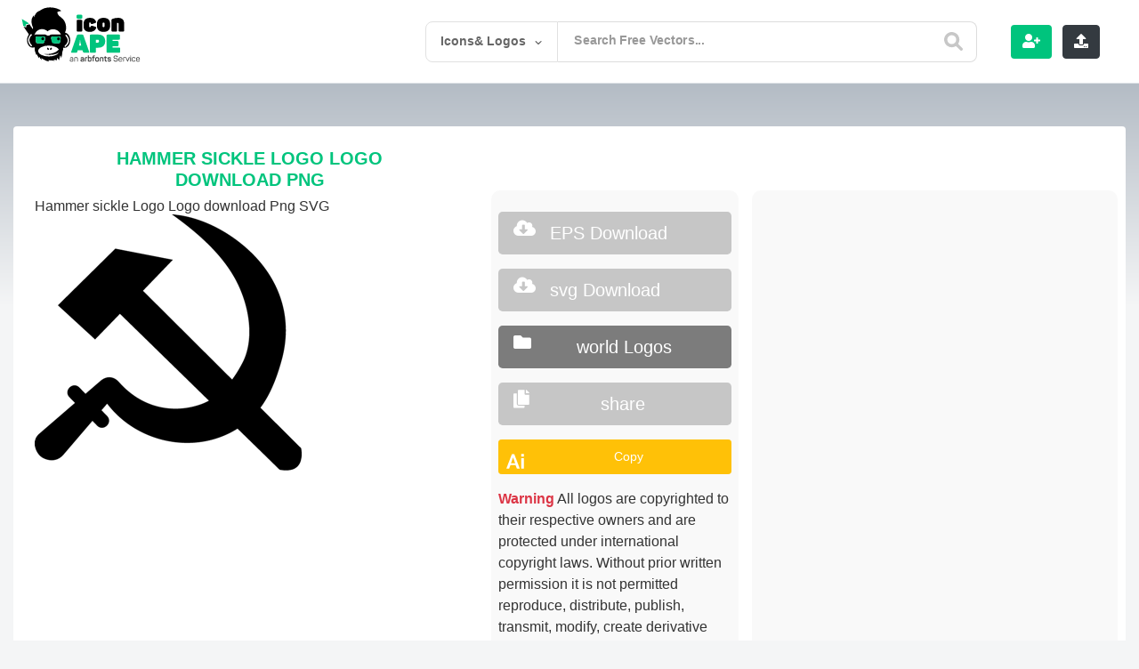

--- FILE ---
content_type: text/html; charset=utf-8
request_url: https://www.google.com/recaptcha/api2/aframe
body_size: -85
content:
<!DOCTYPE HTML><html><head><meta http-equiv="content-type" content="text/html; charset=UTF-8"></head><body><script nonce="OS6eMmgYgmrJNXTxvZJEGg">/** Anti-fraud and anti-abuse applications only. See google.com/recaptcha */ try{var clients={'sodar':'https://pagead2.googlesyndication.com/pagead/sodar?'};window.addEventListener("message",function(a){try{if(a.source===window.parent){var b=JSON.parse(a.data);var c=clients[b['id']];if(c){var d=document.createElement('img');d.src=c+b['params']+'&rc='+(localStorage.getItem("rc::a")?sessionStorage.getItem("rc::b"):"");window.document.body.appendChild(d);sessionStorage.setItem("rc::e",parseInt(sessionStorage.getItem("rc::e")||0)+1);localStorage.setItem("rc::h",'1769902441285');}}}catch(b){}});window.parent.postMessage("_grecaptcha_ready", "*");}catch(b){}</script></body></html>

--- FILE ---
content_type: text/html; charset=utf-8
request_url: https://www.google.com/recaptcha/api2/anchor?ar=1&k=6LcB4uYUAAAAACQNSnzipCVShh1usgvOkbq-LsVN&co=aHR0cHM6Ly9pY29uYXBlLmNvbTo0NDM.&hl=en&v=N67nZn4AqZkNcbeMu4prBgzg&theme=light&size=normal&anchor-ms=20000&execute-ms=30000&cb=pmhluugsnoo
body_size: 49171
content:
<!DOCTYPE HTML><html dir="ltr" lang="en"><head><meta http-equiv="Content-Type" content="text/html; charset=UTF-8">
<meta http-equiv="X-UA-Compatible" content="IE=edge">
<title>reCAPTCHA</title>
<style type="text/css">
/* cyrillic-ext */
@font-face {
  font-family: 'Roboto';
  font-style: normal;
  font-weight: 400;
  font-stretch: 100%;
  src: url(//fonts.gstatic.com/s/roboto/v48/KFO7CnqEu92Fr1ME7kSn66aGLdTylUAMa3GUBHMdazTgWw.woff2) format('woff2');
  unicode-range: U+0460-052F, U+1C80-1C8A, U+20B4, U+2DE0-2DFF, U+A640-A69F, U+FE2E-FE2F;
}
/* cyrillic */
@font-face {
  font-family: 'Roboto';
  font-style: normal;
  font-weight: 400;
  font-stretch: 100%;
  src: url(//fonts.gstatic.com/s/roboto/v48/KFO7CnqEu92Fr1ME7kSn66aGLdTylUAMa3iUBHMdazTgWw.woff2) format('woff2');
  unicode-range: U+0301, U+0400-045F, U+0490-0491, U+04B0-04B1, U+2116;
}
/* greek-ext */
@font-face {
  font-family: 'Roboto';
  font-style: normal;
  font-weight: 400;
  font-stretch: 100%;
  src: url(//fonts.gstatic.com/s/roboto/v48/KFO7CnqEu92Fr1ME7kSn66aGLdTylUAMa3CUBHMdazTgWw.woff2) format('woff2');
  unicode-range: U+1F00-1FFF;
}
/* greek */
@font-face {
  font-family: 'Roboto';
  font-style: normal;
  font-weight: 400;
  font-stretch: 100%;
  src: url(//fonts.gstatic.com/s/roboto/v48/KFO7CnqEu92Fr1ME7kSn66aGLdTylUAMa3-UBHMdazTgWw.woff2) format('woff2');
  unicode-range: U+0370-0377, U+037A-037F, U+0384-038A, U+038C, U+038E-03A1, U+03A3-03FF;
}
/* math */
@font-face {
  font-family: 'Roboto';
  font-style: normal;
  font-weight: 400;
  font-stretch: 100%;
  src: url(//fonts.gstatic.com/s/roboto/v48/KFO7CnqEu92Fr1ME7kSn66aGLdTylUAMawCUBHMdazTgWw.woff2) format('woff2');
  unicode-range: U+0302-0303, U+0305, U+0307-0308, U+0310, U+0312, U+0315, U+031A, U+0326-0327, U+032C, U+032F-0330, U+0332-0333, U+0338, U+033A, U+0346, U+034D, U+0391-03A1, U+03A3-03A9, U+03B1-03C9, U+03D1, U+03D5-03D6, U+03F0-03F1, U+03F4-03F5, U+2016-2017, U+2034-2038, U+203C, U+2040, U+2043, U+2047, U+2050, U+2057, U+205F, U+2070-2071, U+2074-208E, U+2090-209C, U+20D0-20DC, U+20E1, U+20E5-20EF, U+2100-2112, U+2114-2115, U+2117-2121, U+2123-214F, U+2190, U+2192, U+2194-21AE, U+21B0-21E5, U+21F1-21F2, U+21F4-2211, U+2213-2214, U+2216-22FF, U+2308-230B, U+2310, U+2319, U+231C-2321, U+2336-237A, U+237C, U+2395, U+239B-23B7, U+23D0, U+23DC-23E1, U+2474-2475, U+25AF, U+25B3, U+25B7, U+25BD, U+25C1, U+25CA, U+25CC, U+25FB, U+266D-266F, U+27C0-27FF, U+2900-2AFF, U+2B0E-2B11, U+2B30-2B4C, U+2BFE, U+3030, U+FF5B, U+FF5D, U+1D400-1D7FF, U+1EE00-1EEFF;
}
/* symbols */
@font-face {
  font-family: 'Roboto';
  font-style: normal;
  font-weight: 400;
  font-stretch: 100%;
  src: url(//fonts.gstatic.com/s/roboto/v48/KFO7CnqEu92Fr1ME7kSn66aGLdTylUAMaxKUBHMdazTgWw.woff2) format('woff2');
  unicode-range: U+0001-000C, U+000E-001F, U+007F-009F, U+20DD-20E0, U+20E2-20E4, U+2150-218F, U+2190, U+2192, U+2194-2199, U+21AF, U+21E6-21F0, U+21F3, U+2218-2219, U+2299, U+22C4-22C6, U+2300-243F, U+2440-244A, U+2460-24FF, U+25A0-27BF, U+2800-28FF, U+2921-2922, U+2981, U+29BF, U+29EB, U+2B00-2BFF, U+4DC0-4DFF, U+FFF9-FFFB, U+10140-1018E, U+10190-1019C, U+101A0, U+101D0-101FD, U+102E0-102FB, U+10E60-10E7E, U+1D2C0-1D2D3, U+1D2E0-1D37F, U+1F000-1F0FF, U+1F100-1F1AD, U+1F1E6-1F1FF, U+1F30D-1F30F, U+1F315, U+1F31C, U+1F31E, U+1F320-1F32C, U+1F336, U+1F378, U+1F37D, U+1F382, U+1F393-1F39F, U+1F3A7-1F3A8, U+1F3AC-1F3AF, U+1F3C2, U+1F3C4-1F3C6, U+1F3CA-1F3CE, U+1F3D4-1F3E0, U+1F3ED, U+1F3F1-1F3F3, U+1F3F5-1F3F7, U+1F408, U+1F415, U+1F41F, U+1F426, U+1F43F, U+1F441-1F442, U+1F444, U+1F446-1F449, U+1F44C-1F44E, U+1F453, U+1F46A, U+1F47D, U+1F4A3, U+1F4B0, U+1F4B3, U+1F4B9, U+1F4BB, U+1F4BF, U+1F4C8-1F4CB, U+1F4D6, U+1F4DA, U+1F4DF, U+1F4E3-1F4E6, U+1F4EA-1F4ED, U+1F4F7, U+1F4F9-1F4FB, U+1F4FD-1F4FE, U+1F503, U+1F507-1F50B, U+1F50D, U+1F512-1F513, U+1F53E-1F54A, U+1F54F-1F5FA, U+1F610, U+1F650-1F67F, U+1F687, U+1F68D, U+1F691, U+1F694, U+1F698, U+1F6AD, U+1F6B2, U+1F6B9-1F6BA, U+1F6BC, U+1F6C6-1F6CF, U+1F6D3-1F6D7, U+1F6E0-1F6EA, U+1F6F0-1F6F3, U+1F6F7-1F6FC, U+1F700-1F7FF, U+1F800-1F80B, U+1F810-1F847, U+1F850-1F859, U+1F860-1F887, U+1F890-1F8AD, U+1F8B0-1F8BB, U+1F8C0-1F8C1, U+1F900-1F90B, U+1F93B, U+1F946, U+1F984, U+1F996, U+1F9E9, U+1FA00-1FA6F, U+1FA70-1FA7C, U+1FA80-1FA89, U+1FA8F-1FAC6, U+1FACE-1FADC, U+1FADF-1FAE9, U+1FAF0-1FAF8, U+1FB00-1FBFF;
}
/* vietnamese */
@font-face {
  font-family: 'Roboto';
  font-style: normal;
  font-weight: 400;
  font-stretch: 100%;
  src: url(//fonts.gstatic.com/s/roboto/v48/KFO7CnqEu92Fr1ME7kSn66aGLdTylUAMa3OUBHMdazTgWw.woff2) format('woff2');
  unicode-range: U+0102-0103, U+0110-0111, U+0128-0129, U+0168-0169, U+01A0-01A1, U+01AF-01B0, U+0300-0301, U+0303-0304, U+0308-0309, U+0323, U+0329, U+1EA0-1EF9, U+20AB;
}
/* latin-ext */
@font-face {
  font-family: 'Roboto';
  font-style: normal;
  font-weight: 400;
  font-stretch: 100%;
  src: url(//fonts.gstatic.com/s/roboto/v48/KFO7CnqEu92Fr1ME7kSn66aGLdTylUAMa3KUBHMdazTgWw.woff2) format('woff2');
  unicode-range: U+0100-02BA, U+02BD-02C5, U+02C7-02CC, U+02CE-02D7, U+02DD-02FF, U+0304, U+0308, U+0329, U+1D00-1DBF, U+1E00-1E9F, U+1EF2-1EFF, U+2020, U+20A0-20AB, U+20AD-20C0, U+2113, U+2C60-2C7F, U+A720-A7FF;
}
/* latin */
@font-face {
  font-family: 'Roboto';
  font-style: normal;
  font-weight: 400;
  font-stretch: 100%;
  src: url(//fonts.gstatic.com/s/roboto/v48/KFO7CnqEu92Fr1ME7kSn66aGLdTylUAMa3yUBHMdazQ.woff2) format('woff2');
  unicode-range: U+0000-00FF, U+0131, U+0152-0153, U+02BB-02BC, U+02C6, U+02DA, U+02DC, U+0304, U+0308, U+0329, U+2000-206F, U+20AC, U+2122, U+2191, U+2193, U+2212, U+2215, U+FEFF, U+FFFD;
}
/* cyrillic-ext */
@font-face {
  font-family: 'Roboto';
  font-style: normal;
  font-weight: 500;
  font-stretch: 100%;
  src: url(//fonts.gstatic.com/s/roboto/v48/KFO7CnqEu92Fr1ME7kSn66aGLdTylUAMa3GUBHMdazTgWw.woff2) format('woff2');
  unicode-range: U+0460-052F, U+1C80-1C8A, U+20B4, U+2DE0-2DFF, U+A640-A69F, U+FE2E-FE2F;
}
/* cyrillic */
@font-face {
  font-family: 'Roboto';
  font-style: normal;
  font-weight: 500;
  font-stretch: 100%;
  src: url(//fonts.gstatic.com/s/roboto/v48/KFO7CnqEu92Fr1ME7kSn66aGLdTylUAMa3iUBHMdazTgWw.woff2) format('woff2');
  unicode-range: U+0301, U+0400-045F, U+0490-0491, U+04B0-04B1, U+2116;
}
/* greek-ext */
@font-face {
  font-family: 'Roboto';
  font-style: normal;
  font-weight: 500;
  font-stretch: 100%;
  src: url(//fonts.gstatic.com/s/roboto/v48/KFO7CnqEu92Fr1ME7kSn66aGLdTylUAMa3CUBHMdazTgWw.woff2) format('woff2');
  unicode-range: U+1F00-1FFF;
}
/* greek */
@font-face {
  font-family: 'Roboto';
  font-style: normal;
  font-weight: 500;
  font-stretch: 100%;
  src: url(//fonts.gstatic.com/s/roboto/v48/KFO7CnqEu92Fr1ME7kSn66aGLdTylUAMa3-UBHMdazTgWw.woff2) format('woff2');
  unicode-range: U+0370-0377, U+037A-037F, U+0384-038A, U+038C, U+038E-03A1, U+03A3-03FF;
}
/* math */
@font-face {
  font-family: 'Roboto';
  font-style: normal;
  font-weight: 500;
  font-stretch: 100%;
  src: url(//fonts.gstatic.com/s/roboto/v48/KFO7CnqEu92Fr1ME7kSn66aGLdTylUAMawCUBHMdazTgWw.woff2) format('woff2');
  unicode-range: U+0302-0303, U+0305, U+0307-0308, U+0310, U+0312, U+0315, U+031A, U+0326-0327, U+032C, U+032F-0330, U+0332-0333, U+0338, U+033A, U+0346, U+034D, U+0391-03A1, U+03A3-03A9, U+03B1-03C9, U+03D1, U+03D5-03D6, U+03F0-03F1, U+03F4-03F5, U+2016-2017, U+2034-2038, U+203C, U+2040, U+2043, U+2047, U+2050, U+2057, U+205F, U+2070-2071, U+2074-208E, U+2090-209C, U+20D0-20DC, U+20E1, U+20E5-20EF, U+2100-2112, U+2114-2115, U+2117-2121, U+2123-214F, U+2190, U+2192, U+2194-21AE, U+21B0-21E5, U+21F1-21F2, U+21F4-2211, U+2213-2214, U+2216-22FF, U+2308-230B, U+2310, U+2319, U+231C-2321, U+2336-237A, U+237C, U+2395, U+239B-23B7, U+23D0, U+23DC-23E1, U+2474-2475, U+25AF, U+25B3, U+25B7, U+25BD, U+25C1, U+25CA, U+25CC, U+25FB, U+266D-266F, U+27C0-27FF, U+2900-2AFF, U+2B0E-2B11, U+2B30-2B4C, U+2BFE, U+3030, U+FF5B, U+FF5D, U+1D400-1D7FF, U+1EE00-1EEFF;
}
/* symbols */
@font-face {
  font-family: 'Roboto';
  font-style: normal;
  font-weight: 500;
  font-stretch: 100%;
  src: url(//fonts.gstatic.com/s/roboto/v48/KFO7CnqEu92Fr1ME7kSn66aGLdTylUAMaxKUBHMdazTgWw.woff2) format('woff2');
  unicode-range: U+0001-000C, U+000E-001F, U+007F-009F, U+20DD-20E0, U+20E2-20E4, U+2150-218F, U+2190, U+2192, U+2194-2199, U+21AF, U+21E6-21F0, U+21F3, U+2218-2219, U+2299, U+22C4-22C6, U+2300-243F, U+2440-244A, U+2460-24FF, U+25A0-27BF, U+2800-28FF, U+2921-2922, U+2981, U+29BF, U+29EB, U+2B00-2BFF, U+4DC0-4DFF, U+FFF9-FFFB, U+10140-1018E, U+10190-1019C, U+101A0, U+101D0-101FD, U+102E0-102FB, U+10E60-10E7E, U+1D2C0-1D2D3, U+1D2E0-1D37F, U+1F000-1F0FF, U+1F100-1F1AD, U+1F1E6-1F1FF, U+1F30D-1F30F, U+1F315, U+1F31C, U+1F31E, U+1F320-1F32C, U+1F336, U+1F378, U+1F37D, U+1F382, U+1F393-1F39F, U+1F3A7-1F3A8, U+1F3AC-1F3AF, U+1F3C2, U+1F3C4-1F3C6, U+1F3CA-1F3CE, U+1F3D4-1F3E0, U+1F3ED, U+1F3F1-1F3F3, U+1F3F5-1F3F7, U+1F408, U+1F415, U+1F41F, U+1F426, U+1F43F, U+1F441-1F442, U+1F444, U+1F446-1F449, U+1F44C-1F44E, U+1F453, U+1F46A, U+1F47D, U+1F4A3, U+1F4B0, U+1F4B3, U+1F4B9, U+1F4BB, U+1F4BF, U+1F4C8-1F4CB, U+1F4D6, U+1F4DA, U+1F4DF, U+1F4E3-1F4E6, U+1F4EA-1F4ED, U+1F4F7, U+1F4F9-1F4FB, U+1F4FD-1F4FE, U+1F503, U+1F507-1F50B, U+1F50D, U+1F512-1F513, U+1F53E-1F54A, U+1F54F-1F5FA, U+1F610, U+1F650-1F67F, U+1F687, U+1F68D, U+1F691, U+1F694, U+1F698, U+1F6AD, U+1F6B2, U+1F6B9-1F6BA, U+1F6BC, U+1F6C6-1F6CF, U+1F6D3-1F6D7, U+1F6E0-1F6EA, U+1F6F0-1F6F3, U+1F6F7-1F6FC, U+1F700-1F7FF, U+1F800-1F80B, U+1F810-1F847, U+1F850-1F859, U+1F860-1F887, U+1F890-1F8AD, U+1F8B0-1F8BB, U+1F8C0-1F8C1, U+1F900-1F90B, U+1F93B, U+1F946, U+1F984, U+1F996, U+1F9E9, U+1FA00-1FA6F, U+1FA70-1FA7C, U+1FA80-1FA89, U+1FA8F-1FAC6, U+1FACE-1FADC, U+1FADF-1FAE9, U+1FAF0-1FAF8, U+1FB00-1FBFF;
}
/* vietnamese */
@font-face {
  font-family: 'Roboto';
  font-style: normal;
  font-weight: 500;
  font-stretch: 100%;
  src: url(//fonts.gstatic.com/s/roboto/v48/KFO7CnqEu92Fr1ME7kSn66aGLdTylUAMa3OUBHMdazTgWw.woff2) format('woff2');
  unicode-range: U+0102-0103, U+0110-0111, U+0128-0129, U+0168-0169, U+01A0-01A1, U+01AF-01B0, U+0300-0301, U+0303-0304, U+0308-0309, U+0323, U+0329, U+1EA0-1EF9, U+20AB;
}
/* latin-ext */
@font-face {
  font-family: 'Roboto';
  font-style: normal;
  font-weight: 500;
  font-stretch: 100%;
  src: url(//fonts.gstatic.com/s/roboto/v48/KFO7CnqEu92Fr1ME7kSn66aGLdTylUAMa3KUBHMdazTgWw.woff2) format('woff2');
  unicode-range: U+0100-02BA, U+02BD-02C5, U+02C7-02CC, U+02CE-02D7, U+02DD-02FF, U+0304, U+0308, U+0329, U+1D00-1DBF, U+1E00-1E9F, U+1EF2-1EFF, U+2020, U+20A0-20AB, U+20AD-20C0, U+2113, U+2C60-2C7F, U+A720-A7FF;
}
/* latin */
@font-face {
  font-family: 'Roboto';
  font-style: normal;
  font-weight: 500;
  font-stretch: 100%;
  src: url(//fonts.gstatic.com/s/roboto/v48/KFO7CnqEu92Fr1ME7kSn66aGLdTylUAMa3yUBHMdazQ.woff2) format('woff2');
  unicode-range: U+0000-00FF, U+0131, U+0152-0153, U+02BB-02BC, U+02C6, U+02DA, U+02DC, U+0304, U+0308, U+0329, U+2000-206F, U+20AC, U+2122, U+2191, U+2193, U+2212, U+2215, U+FEFF, U+FFFD;
}
/* cyrillic-ext */
@font-face {
  font-family: 'Roboto';
  font-style: normal;
  font-weight: 900;
  font-stretch: 100%;
  src: url(//fonts.gstatic.com/s/roboto/v48/KFO7CnqEu92Fr1ME7kSn66aGLdTylUAMa3GUBHMdazTgWw.woff2) format('woff2');
  unicode-range: U+0460-052F, U+1C80-1C8A, U+20B4, U+2DE0-2DFF, U+A640-A69F, U+FE2E-FE2F;
}
/* cyrillic */
@font-face {
  font-family: 'Roboto';
  font-style: normal;
  font-weight: 900;
  font-stretch: 100%;
  src: url(//fonts.gstatic.com/s/roboto/v48/KFO7CnqEu92Fr1ME7kSn66aGLdTylUAMa3iUBHMdazTgWw.woff2) format('woff2');
  unicode-range: U+0301, U+0400-045F, U+0490-0491, U+04B0-04B1, U+2116;
}
/* greek-ext */
@font-face {
  font-family: 'Roboto';
  font-style: normal;
  font-weight: 900;
  font-stretch: 100%;
  src: url(//fonts.gstatic.com/s/roboto/v48/KFO7CnqEu92Fr1ME7kSn66aGLdTylUAMa3CUBHMdazTgWw.woff2) format('woff2');
  unicode-range: U+1F00-1FFF;
}
/* greek */
@font-face {
  font-family: 'Roboto';
  font-style: normal;
  font-weight: 900;
  font-stretch: 100%;
  src: url(//fonts.gstatic.com/s/roboto/v48/KFO7CnqEu92Fr1ME7kSn66aGLdTylUAMa3-UBHMdazTgWw.woff2) format('woff2');
  unicode-range: U+0370-0377, U+037A-037F, U+0384-038A, U+038C, U+038E-03A1, U+03A3-03FF;
}
/* math */
@font-face {
  font-family: 'Roboto';
  font-style: normal;
  font-weight: 900;
  font-stretch: 100%;
  src: url(//fonts.gstatic.com/s/roboto/v48/KFO7CnqEu92Fr1ME7kSn66aGLdTylUAMawCUBHMdazTgWw.woff2) format('woff2');
  unicode-range: U+0302-0303, U+0305, U+0307-0308, U+0310, U+0312, U+0315, U+031A, U+0326-0327, U+032C, U+032F-0330, U+0332-0333, U+0338, U+033A, U+0346, U+034D, U+0391-03A1, U+03A3-03A9, U+03B1-03C9, U+03D1, U+03D5-03D6, U+03F0-03F1, U+03F4-03F5, U+2016-2017, U+2034-2038, U+203C, U+2040, U+2043, U+2047, U+2050, U+2057, U+205F, U+2070-2071, U+2074-208E, U+2090-209C, U+20D0-20DC, U+20E1, U+20E5-20EF, U+2100-2112, U+2114-2115, U+2117-2121, U+2123-214F, U+2190, U+2192, U+2194-21AE, U+21B0-21E5, U+21F1-21F2, U+21F4-2211, U+2213-2214, U+2216-22FF, U+2308-230B, U+2310, U+2319, U+231C-2321, U+2336-237A, U+237C, U+2395, U+239B-23B7, U+23D0, U+23DC-23E1, U+2474-2475, U+25AF, U+25B3, U+25B7, U+25BD, U+25C1, U+25CA, U+25CC, U+25FB, U+266D-266F, U+27C0-27FF, U+2900-2AFF, U+2B0E-2B11, U+2B30-2B4C, U+2BFE, U+3030, U+FF5B, U+FF5D, U+1D400-1D7FF, U+1EE00-1EEFF;
}
/* symbols */
@font-face {
  font-family: 'Roboto';
  font-style: normal;
  font-weight: 900;
  font-stretch: 100%;
  src: url(//fonts.gstatic.com/s/roboto/v48/KFO7CnqEu92Fr1ME7kSn66aGLdTylUAMaxKUBHMdazTgWw.woff2) format('woff2');
  unicode-range: U+0001-000C, U+000E-001F, U+007F-009F, U+20DD-20E0, U+20E2-20E4, U+2150-218F, U+2190, U+2192, U+2194-2199, U+21AF, U+21E6-21F0, U+21F3, U+2218-2219, U+2299, U+22C4-22C6, U+2300-243F, U+2440-244A, U+2460-24FF, U+25A0-27BF, U+2800-28FF, U+2921-2922, U+2981, U+29BF, U+29EB, U+2B00-2BFF, U+4DC0-4DFF, U+FFF9-FFFB, U+10140-1018E, U+10190-1019C, U+101A0, U+101D0-101FD, U+102E0-102FB, U+10E60-10E7E, U+1D2C0-1D2D3, U+1D2E0-1D37F, U+1F000-1F0FF, U+1F100-1F1AD, U+1F1E6-1F1FF, U+1F30D-1F30F, U+1F315, U+1F31C, U+1F31E, U+1F320-1F32C, U+1F336, U+1F378, U+1F37D, U+1F382, U+1F393-1F39F, U+1F3A7-1F3A8, U+1F3AC-1F3AF, U+1F3C2, U+1F3C4-1F3C6, U+1F3CA-1F3CE, U+1F3D4-1F3E0, U+1F3ED, U+1F3F1-1F3F3, U+1F3F5-1F3F7, U+1F408, U+1F415, U+1F41F, U+1F426, U+1F43F, U+1F441-1F442, U+1F444, U+1F446-1F449, U+1F44C-1F44E, U+1F453, U+1F46A, U+1F47D, U+1F4A3, U+1F4B0, U+1F4B3, U+1F4B9, U+1F4BB, U+1F4BF, U+1F4C8-1F4CB, U+1F4D6, U+1F4DA, U+1F4DF, U+1F4E3-1F4E6, U+1F4EA-1F4ED, U+1F4F7, U+1F4F9-1F4FB, U+1F4FD-1F4FE, U+1F503, U+1F507-1F50B, U+1F50D, U+1F512-1F513, U+1F53E-1F54A, U+1F54F-1F5FA, U+1F610, U+1F650-1F67F, U+1F687, U+1F68D, U+1F691, U+1F694, U+1F698, U+1F6AD, U+1F6B2, U+1F6B9-1F6BA, U+1F6BC, U+1F6C6-1F6CF, U+1F6D3-1F6D7, U+1F6E0-1F6EA, U+1F6F0-1F6F3, U+1F6F7-1F6FC, U+1F700-1F7FF, U+1F800-1F80B, U+1F810-1F847, U+1F850-1F859, U+1F860-1F887, U+1F890-1F8AD, U+1F8B0-1F8BB, U+1F8C0-1F8C1, U+1F900-1F90B, U+1F93B, U+1F946, U+1F984, U+1F996, U+1F9E9, U+1FA00-1FA6F, U+1FA70-1FA7C, U+1FA80-1FA89, U+1FA8F-1FAC6, U+1FACE-1FADC, U+1FADF-1FAE9, U+1FAF0-1FAF8, U+1FB00-1FBFF;
}
/* vietnamese */
@font-face {
  font-family: 'Roboto';
  font-style: normal;
  font-weight: 900;
  font-stretch: 100%;
  src: url(//fonts.gstatic.com/s/roboto/v48/KFO7CnqEu92Fr1ME7kSn66aGLdTylUAMa3OUBHMdazTgWw.woff2) format('woff2');
  unicode-range: U+0102-0103, U+0110-0111, U+0128-0129, U+0168-0169, U+01A0-01A1, U+01AF-01B0, U+0300-0301, U+0303-0304, U+0308-0309, U+0323, U+0329, U+1EA0-1EF9, U+20AB;
}
/* latin-ext */
@font-face {
  font-family: 'Roboto';
  font-style: normal;
  font-weight: 900;
  font-stretch: 100%;
  src: url(//fonts.gstatic.com/s/roboto/v48/KFO7CnqEu92Fr1ME7kSn66aGLdTylUAMa3KUBHMdazTgWw.woff2) format('woff2');
  unicode-range: U+0100-02BA, U+02BD-02C5, U+02C7-02CC, U+02CE-02D7, U+02DD-02FF, U+0304, U+0308, U+0329, U+1D00-1DBF, U+1E00-1E9F, U+1EF2-1EFF, U+2020, U+20A0-20AB, U+20AD-20C0, U+2113, U+2C60-2C7F, U+A720-A7FF;
}
/* latin */
@font-face {
  font-family: 'Roboto';
  font-style: normal;
  font-weight: 900;
  font-stretch: 100%;
  src: url(//fonts.gstatic.com/s/roboto/v48/KFO7CnqEu92Fr1ME7kSn66aGLdTylUAMa3yUBHMdazQ.woff2) format('woff2');
  unicode-range: U+0000-00FF, U+0131, U+0152-0153, U+02BB-02BC, U+02C6, U+02DA, U+02DC, U+0304, U+0308, U+0329, U+2000-206F, U+20AC, U+2122, U+2191, U+2193, U+2212, U+2215, U+FEFF, U+FFFD;
}

</style>
<link rel="stylesheet" type="text/css" href="https://www.gstatic.com/recaptcha/releases/N67nZn4AqZkNcbeMu4prBgzg/styles__ltr.css">
<script nonce="18Cz5FwG1kP3Y1trL4es-Q" type="text/javascript">window['__recaptcha_api'] = 'https://www.google.com/recaptcha/api2/';</script>
<script type="text/javascript" src="https://www.gstatic.com/recaptcha/releases/N67nZn4AqZkNcbeMu4prBgzg/recaptcha__en.js" nonce="18Cz5FwG1kP3Y1trL4es-Q">
      
    </script></head>
<body><div id="rc-anchor-alert" class="rc-anchor-alert"></div>
<input type="hidden" id="recaptcha-token" value="[base64]">
<script type="text/javascript" nonce="18Cz5FwG1kP3Y1trL4es-Q">
      recaptcha.anchor.Main.init("[\x22ainput\x22,[\x22bgdata\x22,\x22\x22,\[base64]/[base64]/[base64]/[base64]/[base64]/[base64]/KGcoTywyNTMsTy5PKSxVRyhPLEMpKTpnKE8sMjUzLEMpLE8pKSxsKSksTykpfSxieT1mdW5jdGlvbihDLE8sdSxsKXtmb3IobD0odT1SKEMpLDApO08+MDtPLS0pbD1sPDw4fFooQyk7ZyhDLHUsbCl9LFVHPWZ1bmN0aW9uKEMsTyl7Qy5pLmxlbmd0aD4xMDQ/[base64]/[base64]/[base64]/[base64]/[base64]/[base64]/[base64]\\u003d\x22,\[base64]\x22,\x22w5bCtkLCp8OjJsOCHsO1VC7CqsKGZMKJM1RWwrNOw4HDpE3DncOhw5RQwrIuX216w63DjsOow6/[base64]/wpbChSpOw7nCqMKTw6opG8OMC8OrLMO6axF4RcOvw5vCgWQIfsOPcGUqUB/CjXbDu8KlLGtjw4HDmGR0wrFcJiPDmjJ0wpnDhCrCr1gHZF5Cw43Cg190TMOkwqIEwp7Dtz0Lw4HClRB+U8O3Q8KfO8OgFMOTZkDDsiFiw4fChzTDiTt1S8Kdw5UXwpzDhMOrR8OcClbDr8OkTcOUTsKqw7bDuMKxOi1XbcO5w77Ch2DCm08cwoI/ccKswp3CpMORDRIOVMOLw7jDvng4QsKhw4bCt0PDuMOuw6phdHR/[base64]/DisOBw77DsXY6JcOrU2/DvjkNw4bCvF99w6VsNnzCpxvCpGTCucONRcOCFcOKZMOQdRR4Om07wolHDsKTw4fCjmIgw60Sw5LDlMKjXsKFw5Zxw7HDgx3CvgYDBznDj1XCpQoVw6lqw5Z8VGvCs8O8w4jCgMKcw4kRw7jDiMOAw7pIwrgCU8OwEcOGCcKtVcOKw73CqMO3w7/Dl8KdAGojIAl+wqLDosKiG0rChXVPF8O0M8OTw6LCo8KtJsOLVMKIwqLDocOSwrHDkcOVKxhBw7hGwr0nKMOYP8OYfMOGw4tsKsK9PlnCvF3DosKywq8EbWTCujDDoMKYfsOKbcOADsOow4ddHsKjSxokSw/DunrDksKww6lgHmTDgCZnZh56XSsfJcOuwoHCm8OpXsOScVQ9LG3CtcOjWsOLHMKMwrYHR8O8wpNJBcKuwqc2LQsDHGgKRFgkRsOaGUnCv2HChRUew5h1woHChMO8LFI9w6pUe8K/wp7CncKGw7vCqcO1w6nDncOIOsOtwqkPwp3CtkTDj8KuNMO9d8OefT/[base64]/DqXbCuBTCjzzDlMOJw6EIwrPDgg5jOhgaw7/DtHrCuSYqEGsmIMO0A8K2ZXzDqcOQP1QPLAnDogXDr8OFw5IdwqbCgsKQwp09w5cPw7jCn1/DuMKoXFnCp1/Ch2kIw73Dt8Kow5NVbcOyw6XCr2cQw4HCs8Kzwpknw7PCjUh0acOrSQrDv8K3FsOtw6Imw4Y7NGjDosOecybCojt+wrEGe8OfwpHCrAjCpcKVwrZsw6XDvzY8wrQmw7HDvg3DpwPCvMKEw5nCiwrDhsKOwoXCj8Otwo4rw5/CszsQf11WwptjUcKbT8KnGcOIwqYgeBXCh27DnQHDncKjMUzDkcKVw7vCi3xCw6jCl8OAHCvCvWQXHsK9aiLCgXhSBUdRJMOgL3YURU3DrHTDqkfDpMKow7zDtMOwX8OBMnPDrMKjeWh7HMKGw6ZkGBvDsSRDCcKZw4TCh8OnQ8O0worCs2DDnMOLw7sewq/Dny/[base64]/ScOYPXHDtF9MUl9zEA3DunJoQivDqsOdUA8Zw5lpwoEnOQwaPMOjwpzCtm3CtMObWDLCisKEClk7wrtGwppqeMKLQcOUwp8kwq/CtsOIw7MHwotqwr8ZCgrDlV7CgMKPHEl/w5bCvhLCqcK5wqo9BcOjw67Cj18FdMK+IX/ClcOzeMO4w4EOw7xcw6p0w64kMcOzUAkvwoVSwp/CusO7Ql8iw6PClUwgLsKUw7fCosOfw7g+X03Cr8KOacOUNhHDrCzDrGnCucK4ExzDvSzCh2XDgcKqwq/[base64]/DpcKhesKdOsOOE8KLwqPDv8OnwrhAw64Fw6/DrE7CkzgZJRQ+w55Mw5/CtzEkW2Y8Cyc7wrZof2JNUcOqwqPCvn3CmBwEBMOAw497w58qwoLDqsO0wpcjK2/DosKZIn7CqGkwwqhQwobCgcKHYcKTw6Z5woLCjVdVJ8OfwprDoyXDoQbDvMK6w7tvwrBiBQBZwq/Dh8Orw77CjjpSw4vDg8K3wo1EeG06wqnDrzfClQ9Kw53DtCzDgWVfw6fDji3CqjwUw6PCvGzDhsOYN8KuXsKgw7nDvznClsO6DsOvfkxiwp/DtzXCo8Ktwo/DpMOeRsOrwpPDsFtLF8Kcw6fDn8KBU8OMw6XCrcOfQsOQwrZlw7RAYikfa8ORG8OswqZ2woAjwoVgS3J2J2TCmhHDlsKywqwXw5EPw4TDjHtcZl/Ci0MJFcOOElVEHsKzasORwr/[base64]/Q8OUwr7CiMKIYB/Cm8OawpZvw77DvsOwSgZ3A8OlwqvCucKYwpIIdHVnTmplwo/[base64]/[base64]/[base64]/DscKFTsKSw63CmMKhAcKQwrzCiARVwoENLcKtw7cLwrxLw5fDt8K2EsKPwpRSwrg9XiXDsMO/wrXDgDwnwoPDn8K4EcOKwqsQwofDgS3DoMKrw5vDvcKYJQDDsgrDvcOVw4YgwoTDksKlwqJOw6xyIkXDuwPCsFbCp8KSFMKMw7oPHRvDqsObwooTJzLDnsKowrzDrhnCnMOaw4HDmcOcd30vVsKXKi/CtsOBwqAUMMKxw6Nywr0GwqbCs8ODDjfCi8KfS3UcRMOBw4lWYU9IPFzCkUfDvHUXwrt/wrt1BT8YC8OWwpt4FivCuQ/[base64]/wrvCjMOuw6JUGxJzw5bDqsKSdwtdZjfDt8OIwq/CkCZ3A8OswpTDu8ODw6vDt8KuEFvDkEjDicKAGcOyw54/aWUhMgLDm0dXwonDuUxZY8OrwpnCp8ORVygYwooMw5/DuCjDgEsdwrYbZcKbNTtmwpPDp3zCrkBEfWbDgApveMOxK8O/w4PDs3U+wp9pWcOdw6TDosKHJcKKwq3DusK3w78Yw487csK0wqfDu8KtH0NFa8O/csOkAsOiwrRYBnV3wrsXw7sbci4tMQrDiBhCNcKtN2ghYB4pw7JneMK1w4zChMKdGV1Xwo5QAsO8BMKAwrcIQGTCtl0Zf8KJehPCscO8PMOSwoJ5O8Kvw6XDpjoGw5cnw5h7KMKseQ3CosOmMsK8wpnDkcOGwqR+YULCnl/[base64]/DicKwT8O1w7nCjQTDvEZyXlnDmzoxQ3wzw4/DiWbDiCLDqH3CqsOMwpXDmMOGM8OSD8KhwoBGe1F5IcKewpbDv8OpRsOlIg9jJMO+wqgaw6rDsj9iwozDhcOGwoICwo1tw5fCiCDCnUzDlULDscKhasKIWjRNwo/DgljDhDEpEGPCoCbCjcOEwp/DqMKZY09swqTDpcKndWvCtsOWw7JZw79nf8KrBcOXJ8K0wql6Q8Ocw5xxw5vChmsKCRRAFsO+w5lmMcOQWRI/NVIHfMKzScOTwokew6EAwqBIPcOeBcKVNcOCCVzCugcZw5QCw7fCnsKJVTZ3a8KHwowlJR/[base64]/ZcKVLD5aw6Epwoh/H8KUw6Rqw6bCtxvCmsOUKsO2DEAbJEMqYcOWw7MQEMK7wrYawrEwZFoFwrzDrHJwwpPDqVrCocK/HsKHwr16Y8KGL8KrWcO+wqPDgnVhwo/CosOxw5oQw4XDlsONw4jCuF7Ck8Ohw5w0LWjDu8OWf0RoJMKsw74Qw4EHBwhAwqlTwpYSRR3DuA0cJMKyFcO0W8KIwoIYw7QfwpTDgEUoTnbDk3QRw65rDidUK8KSw6nDtjJNZUrDuR/CjsOZecOGw5PDncOcbjMsGQ1/XTLDukvCnVXDnwc1w51ww45zw7VzYQMvA8KUfQRWw4FvNSTCq8KHClTCrMOmDMKXcMOfwo7Cl8K7w4o2w6NRwrE4V8OucMKhwqfDj8KIw6AXV8O4w4FuwpDCrsOVFMOgwpVTwr87amxUL2YCwoPCusOpVcKnw4ZRw47DgsKxR8O+w5zCsyrDhx/DuBEawqojJMO1woPDrsKLwoHDmALDtWIDRcKnOTVcw4nDocKTasOew4pZw41pwoPDtXjDvMOCO8OIC0MVwrQcw403FywvwrpmwqXClBETwo5DcMODw4DCkMO2wpc2fsOKEVMSw5omBMOIw53Dl1/DricfbiVXw6F4wpfDv8KvwpLDjMKbw7zCjMOQVMO4w6HDmxg/YcKhQ8K9w6Rqw4TCvMKVZV7Ct8KyBQfCl8K4ZsOmKX1Ew53CrF3DolPDvsOgwqvDl8K7aU9JIcOsw6ZVR01xwrzDqTkIcMK0w5zCosKOQVTDjRA8QwHCsifDvsKBwqTDoATChsKjw6/CsivCpDzDrF0PRcOsCEEcEV/Doh9CfVJcwrvDvcOYVHAuWyfCrsKCwq91AyA8ZxrCk8ObwqzCtcKZw7TChFHDpcOIw4fCjU17wobDhsOHwoTCpsKTclzDhsKcw55Zw6E6wrrDp8O1w4B9w7pzPCJBFcOyKSTDrTjCo8OiUsO8BcOpw5TDmsO5DMOuw5daAsO3FGLCvSI1w4c/WsOkRcK1dU8Aw70EJ8KoKG/DksKuJhXDn8KnPsOyUkrCoAJqPAXDgB7CulRYLMKqWV51w7XDvSDCncOCwqgmw5JiwrfDhMO4w5pyQ3PDgMOvwoLDlkvDpMKbYsOFw5TDllnCtGjDjMOsw7PDkT5WJ8KKDQnCjELDuMOYw6DCnSllKhXCkjfCr8OGBsKtw6TDiiXCoynCpQ5sw4zCm8KjTWDCqxAmSz/DrcOLeMKLAFDDiR/DhMObbcKIH8KHwo/DoEt1w4TDsMOrTDA2w5nCoT/CvDIMwoxjw7LCoXZBHx/DohzCjBo4BEPDiBPDogjCqTTDoFNVEUJecnfDvVlbIWgUwqBqZ8OZAwoMQF7DlhJIwpVucMO8X8ORWXlUaMKawp/CrEBfdcKZS8OwbsOKwrsIw61Ow5TCr3IFw51LwrPDpmXCiMKXDHLCiSEFw7zCuMO1w4djw5pbw7FMPMKPwrljw5DDrU/DlAs5T1tRwpTCjMK4QMOMf8KVasOdw7nDrVTCgnTCnMKHT25KcHDDpENUEMKxIzBABMKLMcKVbVUrNScibcKXw5Ynw612w4jCh8KQMcOfw500wp7Dpm1Zw7ZAd8KewpM5IUsvw54CZcONw5RzNsKBwpDDi8Orw5Bcwrp2w5tSZ0oiasOJwrUwMcK6wr/DmMOZw7BfIMO8HD9Tw5AOeMKowqrDpAAjw4zDnno2wqkgwp7DjsOywoXCqMKJw5/DiFFuwp3DsTMqK33Cp8Kpw5ceKmhcNkTCkirCkWpjwqh6wqvDkXkDwpHCoyrDvnjCi8KyUTvDuGbDmBI8dzfCr8KtSxFBw7/DvAnDshvDvVt2w5nDj8O4wofDtG9Kw68LEMORbcK8w4HCn8KyUcK5asOWwozDssKPOMOAOMOyKcOHwqnCoMKPw6MiwoPCpCEQw4ZCwoEAw7gDwqvDgxrDikXDiMOWwpLCtmA9woLDjcOSGkZpwqrDg0TCgnTDrmnDjDNVwqdQwqgfwqgeT3ksGSFze8OzWcO/woNMwp7CtQlndQgxw6LDqcO4a8OYcHcowp7DvsKcw5vCicOTwoYxw6LDj8KwLMK7w73CscO/aQ48wp7CinXCujLCrUnCniLCtHTDnCwEUTwBwo9Bwq/DkkJ8woTClsOawp7DjcOYwpIYwq00O8K6woUGJQM3w6BkZ8OrwoE7wogFGCZVw5ELQVbCmMK+OXtkwpnDiHHDt8OYwoLCjsKJwpzDvcKsJMKBAsK3wrQADAZZACzCn8KLaMO1WcK1C8KJwrPDhDzCpD/Cin5WcXZYR8KwVgnCixTCgnzDh8OZesO7ccKuw64sVA3DjsOyw6fDtsKZHsK0wqFSw7HDnV/CpDNSMHltwrbDt8KHwqnCtMKZwrIUw7JCKsKVNHfCvcK2w6QTw6zCs0/[base64]/[base64]/[base64]/w7QpwoEQwqfCtRfDokxnQAE2F8OEw4cPL8Ovw5nCpsKnw5EVZShpwr3DlSPCqsK2RkdGDEnCphrDiBorT2huwqzDpWMEI8KwbcKZHzHCssO6w4/DuT/DnsO+LwzCmcO/wrtZwq0IcSUPXRPDhMKoHsOQfTp2GMOOwrhrwqrDi3HDmnMkw43CoMONIsKUNGDCknJBw6Fbw6/DmcK1URnCl2NWV8OGw7HDp8KGcMKvw7XDu0/CqT1IWsKgUHxDe8KXLsKfwpwIwowPwqPCkcO6w7fDnk1vw4TChFo8TMOIwpplBcKqNx0PWMOtwoPDkcOMw73DpCHCpMKUw5rDmwXDmg7Dph/CjMOpKWHDmG/[base64]/DlTXDo8KFJ8KtV8KMJ8OswrU3wqXClcKzFcOcwrHDr8OsaiUfwqAKwpvDg8OBZ8O/wotNwrvDpcOXw6UhWkXCt8KnecOuHMO7an5tw7h1bVMawo/DmMKDwohnRMK6IMOUNcKlwpLDkljCtGVWw7LDusO8w5HDmjnColYHw5cKAn3CpwFfasOhw7p5w4vDmMKWYCY6KMKaDMOKwrrDh8K9w6/CjcOHKzzDtMKXR8KVw4DDvg/CqsKBOkgQwqMRwrLDgcKMw6IpA8KeQnvDqMKHw63Ch1rDssOMWMOpwoBxKQcKJB16Fw1YwrXDsMOvAk1ww4/Clis+w4IzUMKrw7zCqMK4w6fCil40JSxXehFRT3Rzw6HDnjtQCcKSw4cmw7XDp0hlV8ONOsKWXsKbwo3ClcOaV3l/UAXChWwrMMO2KH3Cm30vwrXDq8OAa8K4w7rDp3jCu8Kow7ZLwq9gFcKfw7vDl8O1wrBRw5HDncKywqLDglXCmzjCqTLCsMKXw5jDnArCh8OtwrXDm8KaOBoTw6l6w5wbbsObSw/[base64]/DnALCmsKJwoweTcO9GHRCwpxVA8KRwqF/PcK9w4o4woPCvg/CnMOhTsOvTcKDQcK8IMK2GsOZwq4VQinCiUrCsw0UwoEwwrwII1ZnP8KFPsO8NsOpdMO+SsKMwqnCk3vCpcK5wr84VcO+cMK/wo04MMKFQMKrwoDCs0RLwoZFVWTDrsKsb8OGFMOCwqRYwrvCg8O+OARuIMKHacOnW8KAMCBaNcOfw4LDhRLCjsOMwopgC8KBNwMsQMOgw4/Cl8OsQMKhw6gDUcKQw4QoTxLCllzDusKiwolBasOxw5pqDV0Cwqx7VsO+GMOpw7IhbMK1PS8MwpHCoMKfwox1w5DDssKVBUzCpVjCtGswHMKJw7gIw7HCsF0NU2U/LEkswoUOOUNSOsKlOEwESH/[base64]/dV3ClcOKw7XDlDRTKcOlw79zwr7DnRojw5LDisKPw6TDmMKnw6U6w47Cg8OYwqNWHD9kMFEzURbDsAh3RTYCQRAmwoYfw7hYXMO1w4ksOh7DvsKDL8Kcw7lGw4sXwrvDvsK/[base64]/[base64]/DvkvDoGfCr8K0E8KtFzLCpcKcE2DCrMKaAMO4w4Uaw5VfbkA7w6YfOB/CisOmw7TDrRllwq5BPMK0YMKNB8K8w4FIE3BzwqDDlsKQLcOjw6bCv8OfPFZMasOTw7HDk8OLwqzCv8KmTBvCj8O9wqrDsH3CpC/CnSk5c37DgsOWwoZaG8KzwqQFO8Odd8KRw4g9TDfCpwvClEbClnvDlsObHiTDuQcjw5/[base64]/DocO4d8KIV8OTVHAzw7tiw4sdw6TDkDAHSHPDknFXIQhvw45nFjUEwpNYYyTDs8KrPy8WMEobw5LClUFIUcKGw4Uqw53CusOQAAt1w6HDmzs3w5FpAVrCtmdAE8KYw7lHw6TCqMOMdsOsNQjDpn9cwrXCq8OBS31dw4/CqlcKw5bCvFXDrMKcwqI1OMKDwoJ3R8OKAirDqHdgwrFMw507w7LCkyjDtMKKKHLDgSzCmgjDvnPDn2J0wpgTZ3rCmTjCqHgHDcKMw4nDrMOcBj3Dhhd2wqXCisK6wrViYi/DhcKmesOTKcOWwr44Fk/DqsOwdw7DnMOyWF5BT8Orw7rCqxTCs8Krw7XClHfCrF5dw5zCg8ONF8KSw6fCpMKjw6/CmkbDjBRUFMO0LErCgUjDrGs8JsKXGDAbw5BzFTdmHMObwoXCsMK1fsKww7bDhFoDwrI4wonCoCzDnsOEwq9Xwo/[base64]/[base64]/[base64]/[base64]/dsKGwpp2F8OnEk8FZQ7CsQMXw4XDq8Knw6RGwoQbJGNgACTCk3XDocKmw6UeBXJzwrPCuAvDv0AdYE9YLsOpwotSUAgrKcKdw6/DoMOFD8KGwqF6EHUcD8Oqw4gaG8K9w4bDkcOcGcONHXYjwrDDjG/[base64]/DvsKVCMOyRMKAwrzCtXc8w6hZw7HDhMKiHsOuGELChsOYwpBvw6DDm8Okw5nDpXgfw5DDrcOww5F2wq/[base64]/b8KsWDk6V8OBZS8hRMO+w5lSw7nDqg/ChBvDrwYwKnVXNsKHwpTDicOnaXfDmMOxYsOFMsKiw7/CnTN0djJaw4zDg8OXwrYfw6LDtm3DrlXDpgJBwrbCtUTChCnChUdZw5MYNSp8wq7DmGjCq8OTwoLDoybDk8OKFcOnA8K6w4hfdE8Yw7tBwrUnbTjDpHPCkX/[base64]/CrsO9w5EzwpjDgcKHw4nDrXbCgCYowr/DmSvDqio0cHBnWnEDwrVCTcOpwr5owrxqwp/[base64]/Cg8OKw6fDijPDgMK4woDDmSZtK1BQN1LCoxHDn8OYw4Y/woEREsKVwr3CmcOHwpoTw7VEwp0Fwqx9w715C8OlDsKmA8OWVcKHw5koGcO5UcOOwobDsizClcOfE1vCh8OVw7NmwqhhWWxyXS7DhmZUwrXCqcOQJXguwpDDghXDmwooWMKIdkBzQBsQNsKIf29OPMOCIsO3XELDucO/QlPDtMKJwrZ9ehrCvcKDwrrDuXfDqyfDmFNVw5/CgMKrKsKAe8KUYmLDqcOSY8KWwp7CnRLCvyJlwqfClsK0w6HCgXHDqV/Dn8KOGcKwM3RqD8KIw7PDv8KWwr4dw6bDucKlY8KZw7B1wrELQDjDh8KNw7c+TQNHwoNQFTbCu2TCigjChzF2w4wOdsKBwpzDskVywoI3MVDDkXnCqcO6JRJfw5xXF8Ozwq0rB8Ksw4oDMWvCk3LDujZdwr/Dl8KMw4kqwoRrISbDosKBw4TDjwlywqTCizjDk8OICntAw7NVL8ODw7d/G8OHVMKrX8KnwobCucKkwoMQFcKmw44PETPClCQxGnTDmgdMOsObHsO3HQI1w5BSwqrDrcOcdsKtw5zDi8KXW8OvcsOXVsKQwp/DrUTDuDICQhECwpXCpMKwKcKnw53ChcK0GHUcRX12O8OGbWvDmcO3GVHCnG52ScKHwq7Dv8Otw6tWUMKLBsKYwq0+w7I/eQjCpMO3w57CrsKZXRUrw5YGw5/Ct8KaQcOgGcObbcKJEsKbNGQswps1R1oVCHTCvkN4w7rDhQxnwoRNPxZ6csOALMKWwpoLBMK/KBlgwq5va8Kyw6AlQ8ODw6xlw5ICBybDlsOAw71CMMKlwqhuQMOZXB7Cs0XCqEPCoh7DhAPCpyVCVMKgLsOEw50JDy4SJsKnwp7CsT4TXcKTwrg3MMOzbsKGw41pwrJ+wrMGw4nCtEzCi8OjO8K/NMOQRQPDuMKVw6dLLGnCgENswpYRwpHDs3AFw6cccE0RfVzDlCYZH8OXCsKxw6ZvVsOqw77Ch8O1wpcpMwPCqcKcw4/DtsK8WMK7WxFgMXYEwoEvw4IFwr9WwrPCnDnCgsKfw6AiwqBaBMOSKRvCozlKwrLCncO9wonDkzTCtnMlWsOqVMKDIsOkScKfMEHCm1RdEzI6QVbCjQ52wq7DjcOyHMKcw6oIZ8OiN8K7I8ODSXBGRzpNHSjDqlhWw6YqwrnDrnwpecKlwonCpsO/McOqw7p3KXcVD8OBwpnCtT7DmgrDl8OzSW4SwqILw4g0bsKUaW3Cg8OIw7vDghjDonsnw5HDtkvDoxzCsyNTwonDgcOuwos8w5cyOsKQEGPDqMKwRcOXw47DmhM4w5zDucKbLmpBHsOtEl4/dsOcXUvDkcK2w5vDkn8TF1AKwpnCpcO9w5QzwrjDgGzDtwpuw7LCoA9rwrYNV2ZyM17DksKBwozCt8KSwrhsFCPChnhYwodcU8KDbcK1w4/DjSQyLx/Cv0vCrFQ2w6Yvw6XDuA5QSUh3HsKLw5J5w652wpoYw6PDuwHCn1bCtsK6wrDDqBQia8Kdw47Djhk+M8Onw6vDhsKsw5jDhk3Cukt/[base64]/CpWbCt20Gwpc0w6Zsw6LDiEjCgcONJsKYw4MyFcKxVsKEwqhHGsOFw6Zaw7DDkMKXw6XCsDbCuGxgdcOgw64wIlTCvMK3EsKYcsOpeRUvAX/[base64]/Ct8OAw7HDhzVEw4ofwrHDgirDgCIIwo/CiMODKMOHZ8Kyw5JsUsKuw40SwrnCj8KmRzIiVsOUBMK9w4vDsVw5w6gzwq7Dr3DDglZjR8Knw6UMwrAsAn3DucOESUjDlHxUQMKtKnDDulDCnlfDvQVmFMKMNsKrw5/DpMKUw4jDp8KkXsKZw7zCsEjDkH/DuTVQwpRcw6NBwr93OsKBw6/DlcOII8Kzwr/DmyLCk8KKaMO0w43CksONw6DDmcK/wqBWw40PwpsmGQjDg1bCh0Qbc8OWVMK4bMO7w6zDvzdgw7x5bhrCkzRFw5E4JF7Dh8KbwqbDi8KFwp7Dt1JHw4HCmcOvHsOSw7tAw60XGcKdw5M1EMKywoLDgXjDjcKQwpXCvjUoGMK7wohPIxTDtsKOEGDDoMOdWnledWDDqW7CrlZMw5wda8KlccOEw6XCucKsBQ/DmMKbwpTDiMKQw7Jcw5tBRsK7wpXCnMKdw6jDvmTChcKNKSBrSlXDvsOIwqMEJT0Tw6PDkEJsYcKIw4YKBMKERFTCsxPDkXvDpGM9JRTDv8OCwpBRO8OXMi3Cq8KXTmtUw4vCpcKOwpHCnDzDtXRUwpwjfcOhZ8OKa2BNwpjCrVvCn8O7O2PDrXVKwqrDvcO/wo0JPsOBTlvClsOrXG7Ct2JcWcO7e8Kkwo3Dm8KtZ8KAKcO4O0Jsw7jCtsOJwobDq8KiGDzDrMOew7x2O8K/w47DtMKww7xtD0/[base64]/Cmwd3woADKsOew4Zbwr1/PBHDr8OHCMKsw71FT2gXw6LCmcKUPizCkMKnw6fDvVnCu8KhJGJKwpZYw4IMdcOEwodzcXLCuTB/w7EnZcO0aHTCpw3ChzfCjwR5A8KzLsKOcMOyL8OAQMO3w7YgGl93PTzChcOwSzXDu8K7w7jDvhbCs8K6w69mXADDonXCiGB+wo4iQ8KKTcORwrRASEAxQcOMwqVYGsK+Uz/DizvCoDk5DgkST8KWwoBGX8KdwrUYwrVGw7fCgkNvwox7VgXDk8ONd8OePz3DsQtuPmPDnVbCq8OcecOWNz0qS0zDuMOlwq7Dii/[base64]/[base64]/Crz/Cu1JZw6DDnAnCqDhawrrDuz4Cw5QJbWswwqUZw4tSKHnDty/DosKLw6rCskjCjsKEEMK2BnJZT8OWZMOkw6XDjiPCicKIHcKiGBTCpsKWwo/DhsK2Ci3CrMOlRcKSwqVgwoXDj8OFwpfCj8KeSSjCoFLCisK0w5w9wpnCrMKBBzUHJEVRwp/Cj2dsDn/CqHVowovDr8KQw6k/KcOTw41yw4pHwoY3UjXCksKHwqF2UMKtw5BxScKQwpk8wp/ClnM7I8KMwqfDlcOgwoVwwpnDmTTDqCMeKRgaZGvDpcO4w75HUB4Aw5bDvcOFw7fChkPDmsO0WnZiwq/Ch3JyEsKIwpHCpsOeW8OHWsKewqzDiAxEAXnCk0bDjMOTwqXDkW3CksOXBSHCucKow6sJVlrCkm/DjiPDtDfCkC9uw43DpXl9SBcEVMKTQhQndQ3CvMKqeVImQcOxFsOKwoMsw5BQEsKnSHUowovCvMKudT7CqsKMI8KWw4tVwpsUUDgIwrbCmD3DhDdSwqpDw5g1B8OLwrl3NTHCtMKbPw8qw5fCq8K2w7nDgsK0w7fDhWrDnTTCnHHDoXbDqsKUWGDCgF4eIMK/w7Baw7fCq0XDucKmBnfCoWHDqMO8QsOrA8KFwpvCjXcgw6dlwrweEcKIwptVwrfDtDrDrcKdKkHCrywpfsKMMn3DjQsiRlBGXcKWwoDCoMOkw7h9LVnCh8KeTCIUw6wQD0LCn37ClMKzS8K7R8ONY8Kyw6/CjQnDtF/DoMKRw4BDw4pYO8KnwqzCuEXCn23DpUXCuETDkjPDg3TCgSU8bGDDpCgNeBRAAcKsVy3Dh8OxwpvDocK6wrRUw4Z2w57DrU3CmkVMc8KvGjI8UivClMOmBzfDusOPwpXDgB5XcUvDj8OqwrVcV8OYw4MPwrFxLMO8Q0sAb8O6wqhyZ2M/[base64]/CocOmJi7Du8OdBxzCsQ9AMMKKw4MNMGh2LmU7w6tsw54TbWIfwovDo8OlRmDCsSo8eMOIZHDDi8KDXsOFwqgDGEvDt8K6X3zCkMKmI2c9f8OgOsKOH8Kqw7/[base64]/DtcKdK8Oew7EeA8OowpXClAhAIXUCwq15Y3PDmBFMw6fClcOywqALw5jDkMOow47Dq8K5FmzDlzTCtlnCmsKsw5BoecK6dcKrwrZhCxLChHLCqFMzw7p1NzzCvcKKw6jDtQwDBiFfwoR7wrkow4NjZwbDuEzCpgRHwpRdw4EDw497wpLDhDHDg8Kwwp/Dv8KpahQ+w5/[base64]/DgsOswrlHIm5oacO/w6lewpkQUBZbZ8O4w7sWZQsDZRPCm1XDjAEOw4vChF3Do8OwKXpJOMK6wrrDnRfCiAUcJTHDo8OVwpE4wpNVJcK4w7XDisKtwqvDosKCwpDCqsK4B8ODwpfDhjrCusK0w6AsYsKPeA9awoXDicKvw7/Dnl/CnXNUwqbDmHcew5B8w4jCpcKkKz/ClsOqw7Z0wqPDmHMbDEnCsX3Ds8Oww63Ch8KXS8KHw7pTR8Oxw47Cj8KvdBXDjnvCi0BswpvDtQbCssKNLhdnemPCtcKFG8K6YDrDgTbCrsORwo47wpzCrQjDm0xYw4fDm03ClRzDkcOLbMKxwo/DuVkSIGDDhHEGWcONZ8ORXlgpGz3DvVUFT1jClwkIw5FYwrbCg8OfRMOiwpjCtMO9wpXCjXl0ccKJRmnCoj08w4TCpsKVc38gYcKHwr4NwrApEh/Dk8KzUMKDaWvCiXnDlMK2w7FYMVEHXkBtw4ZtwqF3wp7DmsKGw4PClSjCkAFKFsKGw60MEzLCncOAwplKFAtEwoM/dcKFXjvCsiIcw6bDsCvCnWIiZkEsASDDiAkywo/DlMO1OTlSE8KywoQTacKWw6vDu04WUEkxSMKJQsKmwpnDn8OnwpQKw6nDqD7Dv8KzwrMaw4pYw4Aob07CpH0Cw4fDrW/DoMKvCsOkw50xwrTClMKaQMOYU8K8wqdMXFTCoD51KsK4esOBHsOjwpAqM3HCt8OmS8KVw7/DgMOCwrMTI1Jzw4vDi8OcEcONw5Fyf0jDnF/Dn8O1V8KtNU83w4/[base64]/DnsKECx47BcOPLCIbwobDrcOHwotSw6XDuFrDlHvClcKVPlnDj3A7OTUPGXIZw6cmw6rCqFTCg8Ojwp3CjHEpw73CpmdQwq3Cig0mfRnCuj/Dr8KBw5Ysw5rCksOlw5LDiMKuw4d5bDsRJcKvO0Mzw47Cr8OLOMOTOMOwAsKtw7HChyo7L8OKd8Owwo1Ew67DmnTDgxDDocKsw6vCrmlSGcKpCmJaPALDjcO9woMXw5vCtsKLJm/[base64]/wo3DrSPDgsKzMwjDo8K/dMObbMOqw5jDpcKUSX3Di8K4wq7DtsOtKMOgwrTDo8OBw5FawpM8BTQUw59fdVgxWgTDpmfDiMOqF8OAWcOQwoVIAsO7TMONw6FXwo3Dj8Khw5XDqBLCtcOXWMKxQBxuZhLDhcOwQ8OMw4XDpsOtwoBQw7DCpAkiWhHCvnMnGEIsNQoHw5YYTsOjw5NjUwnChg/DvcO7wr9rwqREacKBF2XDjQ1xaMKsXEB6w77DscKTTMKIfiYHw49WVVPCkcOJPwnDvz8RwrnCqsKEwrcGwpnDisOES8OHbQPDrFHDisKXw6zCo08Mw5/CjMOBwpPDvAYNwoNvw5Mtd8KvOcKrwqbDvlBLw4gQwoHDqzR0wpnDkMKIQg/DocOSKcKbCwU2BFXCjHZSwrLDosOCecOfwqTChMO0Lhoaw79jwrsKWsO5O8KINGUAHcOze1USw50oIsOkw4zCk3EKdMK1fsKNCsKrw7MSwqRhwoXDmsORwobCvQ0td2rDtcKVw4U3w6cMNj/DmCfDrsKKLzzDjcOEwrTCisK9wq3DigAJA0wBw7gEw6/DlsK7wqMzOsO4wpbDngt9wovChXjDq2bDoMO+wohywpMvOjd9wootR8KZwoByPHDCqjrDu2F0w6gcwpJlCBfDv0HDrcOOwoZ6D8KHwqnCssOnLBUpw7E9aEIYwosxNsKBw6AmwptkwrAZX8KIMsKOwrFhUCUTC2zCqj9uMjfCrMKdDcOnGsOIFsOAGm0Rw7EWdj/[base64]/CmUZBwqc5w6zDuUlewrt6O8OqRVHCuCnCs114IEBwwqN1wrjCvUF6wqJtw4VkfQ3ClcOVTcOdwoHDjRNoZ1x3ARLCvcOYw6bDusOHw49IPMOsdFZ8wozDgiNVw6vDjcO4NgDDocKcwqc+OATCgEUIwqkHw4bCnn4KEcO/[base64]/CnMKJwo0Fw7gwWcOwIXNgwprDnk3CoXXDumbDvFPCo8KwL0JDwo0vw6vCvDHCh8Odw4QKwp1LIcK7wp3DisK6w7fCoTt1wprDqsOlFD0bwoXCkhtTdmhHw5bCjlVLEHLDinjCnHHDnsObwqfDkDTDsEHDksKiCHx8wp7Dg8K8wqXDgMKMIcK/wrMtYXrDgCMww5vDnG8DCMKhc8KmDV/CuMO+O8OOWcKNwoJiwojCv0XCicK8VMK9eMOmwqI9NsODw69EwqvDmsOEd08tcMKkwohwXsK+b0fDpMO8wr5lXsOFw6PCpE/DtR54wqB3wotTbcObV8KCYlbDuXxAKsKSwp/[base64]/w61cw4zCkibDrxXCp23DqcOhNcK4w7JcwrPCt8OYKsObCBxWD8K7fRNwbsO8NMONFMOIHsKBwobDg1XChcKRw4bCtTzDvntyazHCojgTwrNIw4U/w4fCoT7DrDXDnMOPDMOnwpRqw73CrMKdw73CvEFEQ8OsYsKfw5TDpcO0GSE1IQDCkS0+woPDhzpKw4TCoBfCjmluwoA3VGbDiMOHw553wqDDqHNNQcK2KsOSDcKISANbTMKdScODwo5NfBvDt0rCvsKpYE9+FwFgwoA8O8K8w5x/w6bCqUdDw7HDuhXCv8OJwo/CuF7DsCnDjgdmw4DDrSsqQ8O4P0DCpmbDtsKiw7phGxNww4sOK8OjWcK/ImYmGxjDh3nCqsOAKMO7McOxdFXCkcKQQcKHdATCuyDCnsKYB8O5wqPDshs1VxcbwpzDjsKCw6bDhMOXwpzCvcKmeR1Yw4/[base64]/Cg8OjWAdZKDdrHVUgwqnDnn1KUcOSwr4/wpRDMcKyE8KZFMKKw6PCtMKGBMOswoXCk8KUw7sdw5Exw7swFcKpYyVBwpPDpsOzwoHCvsOuwpTDuUjCg3/DqMOIwr1Owp/CkcKGbsK3wodlDMOgw7TCoBUFAcK5w7giw54pwqLDkMKCwolxE8O/cMK7wobDuj/Cs0fDnycifwV/KmrChcOPQsOWAz1FCWDDkXxzF34Gw4EXIGfDhhtNKwrCrXJQwrlyw5lmYMOMPMOSwpHDjsKqGsK7w7ZgDQozOsKhwp/Cq8KxwqBLw5B8w7fDjMOxGMOiwrgDW8K9wrwqw5vCn8Oxw7dpE8KcC8Odd8Otw51Aw617w5Ffw5rCgwA9w5LCjMK4w5tKL8KpDi/Cn8KSXxHCl2TDicOHwrzDjHY3wrfDhsOIfMOJbsOGwr8IblVCw5rDoMOYwokRVGnDjcK0wpPCmDkHw7DDtMKha3bDqcKJCQzDqsOcHibDrmcnwoLDryLDrXJ+w5lJXsO9JRJxwrTChMKvw7LDnsKIw4nDo2IdbsKFwonCv8K8NVN8w5/[base64]/[base64]/[base64]/Cg8KsDMOZwooLwoYoY0MSwpJGJsKdw4AjYWk0w4IDwrjDlE3CjsKgDm4+w6TCpxJKAsOtw6XDmsOKwrnCt37DlsOCHxxpwp/[base64]/wq7DlFTDrCXDqxsLIMKrGn8AZQMiScK4dsOlwovCrXjDmcKYw6QcwpPDpinCjcOde8OWXsO+JHcfa0Q1wqMuTnfDt8K5UlJvw4zDiywcQMOvJxLDuw7DsjQ2YMOGYnHCg8OQw4XCmlFBw5DDmTR9YMO8dXx+e2LDvsOxw6VoZ2/DosOuwonCs8K5w5ogwpfDucO9wpDDiznDhsKaw77Cgx7Dn8KywqvDk8O4A1vDicKZDMOiwqgLX8KWIMOoF8OKEUYRw7cTdMOoHEDDp3DDpV/CmMK1QVfCowPCo8OuwpLDr33Cr8OTw6goE3gIwqhXw7lAw5LCiMKeU8KaFcKfJjHCjsKvTcOTcBNOwoPDk8KzwqPDqMK4w5XDg8KwwppBwqnCkMOmS8OBJcOpw7pswq8SwoA9LTXDucONSsOLw5UJw4N/wp47dHVDw5Bdw7J7DsOxH1Vcw6jDqsOXw7HCu8KRPBjDvAnDoD7DkXPCn8KUfMO0Kw3Ds8OmG8KDw7xSDSHCh3bDoR/Cpy4uwrXCvhkcwrfDrcKqwqpawoJdNFrDicKQwoh/OVA7LMKgw67Ds8KQPcOVN8KbwqUTLsO8w5zDsMKQLBQpw7LCsT9vXxdiw4/CgMORDsOLVBDDjntHwoNkFGbCicOaw4tsVT9nCsOEwpg5esKFMMKkwox0wp5xYiHDhHZuwp/CjcKVHmNww4YewocIZsKHwqPCvFPDgcO/Q8OHwrnDtUQwEEDDrcOjwrTCuzPCi2g+w49EOmvDnsKQwpZhccO8KsOkGwYXwpDDk3Q5wr9VWk3CjsOKPm0Xw6hbw7/DpMO7w5AMw63CpMKffsO/w7UqUVtrF2AJaMOBM8K0wpwkwrpZw4d0X8OiUTdtCyM5w5rDrwXDj8OuFDwNVGRKw6zCoUIfPUBUKl/DllTCjjYseGotwqnDnXHCvRlpQE8QfU8qB8KTw5UuQRHCvcKEwqkywpwuesOCVsKhDEFQPMOiw59vwrlrwoPCuMOffsKXM0bDh8KqMMKjwrTDsApTwoXCrETChS3DosOmw4/Dg8KQwqRmw6NuElQDw5I4dipPwoHDksOsbMKbw4/[base64]/Dn8OlAMObwprCisO7wqbCjWnDqUITG0LCqMKUVk42wrXCvsK1wpMWw47DrMOiwpLDmGAfWksQwoUKw4XCphEawpUbw40KwqvDv8OKQcOba8OZwqPDqcKewoTChCFAw4zCtsKOBAI4asKDDGHDkw/Cpx7Dl8KCSsK5w7vDqcOcVwjCosKdw5J+OMKrw6vCj3/CpMKZaFTDu3LDj1zDuEHCjMOlw6ZjwrXCujTCvAQCwrAjwoVPN8KDJcOlw6BBw7tow67Clw7DqGMrwr3DinbCv3rDqRgSwrPDoMK+w4d5WzXDsQjCpMOlw54gw5PDjsKTwpfCgH/CocOOwovDlcOuw7RIAjXCg0rDixMuAUTDnGIlw64yw5TDmHfClkTCqsOqwo7Cr3wXwrXCpMKWwrswWcOVwp1LP0LDuGw7ecK/w5snw4bClMOeworDuMOECQjDmMOgwozDtQzDmMO5ZcKnw7zCkcKRw4PCnxEbIMK1b3NXw4VQwqx+w5Y9w7ZGw4PDnl8GLsO7wq10w6VhN08rwrrDvFHDicK8wrXCtRzDmcOqw4PDk8OQQ35rFlEadhpcFcOdw6zCh8Ouw6JucVwwFMKdwroVYlTDvU9/P2TDsikOKmwdw5zCvMKjDigqw6tpw4chwrPDkFzDnsK9FWfCmsOJw7lnwqg+woojwqXCvA9ZIsK3OsKZwp90w4w6QcOxFTImAUTCkCLDjMO2wqbCoVN0w4vCulfDjsKBFWnDjcKnD8O1w71EGwHCiiVSSEHCr8KUX8OSw50CwpkLcAxEw77DoMKVLsKpw5l/wpfCmcOnSsOaUX8fwoohM8KBwpDDmU3Cn8KmNsOZD0zDunovF8OEwoczw6LDmMOAd3VDKmFGwrRkwoQ/H8Kqw6MsworDhFhCwonCllprwo7CjhZ3SMOhw6DCj8Ktw7rCpxFTHELChMOHVGtEcsKkfCPClG3Do8Ofd3TCjz0eIAbDtjrCk8OTwq3DnMOANmvCkDpKwrjDuycQwoHCvsK5wqRRwqLDvnFvWBrDtcKiw6htMsOswq/DgHXDgsOcQzTCgktswrjCjcK7wr0FwpsUKsKGAG9MS8KxwqUORMOmRMO7wr/CssOpw6jDtwJIIcKEfMKwRRLCpmhSwp4OwoYaYsO6wrzCh1jCjWJpFMKyS8Kmw70aF289CScoccKdwoDCgD7DucKhwovCngwZPwsfVxJxw5ESw4LCh11BwpPDgTjChkvDu8OtFcO+UMKiwoBdbwzDlMKrbXjDkcOEwoHDsBDDsEIGwpDDvy8YwovCvz/DusO2wpFewqrDk8KDw7tIwqNTwodNw61qC8OvCsKFMUPDmsOlEVBWJMKQw6kfw7XDl0fCjgF6w4/[base64]/Dv8KJw6zDuS9QN318a8KHHkPDucKOwq8AZ8OMXXgQUMOZQcODwp8VBGNnTsOaHUHCtinDn8KPw6LCmcOlScOSwpkOw5zCoMKUACnCgMKocsK5XTlLXMOeBnfCtkYew7LDqxfDlH/ClCzDmj/CrhYRwrjCvQvDl8O6CGcdLcORwrJYw74/w6PDtBwcw49qcsO9eW7CpMKyDMOzQkDCiDDDoxMNGSw+EcOCLMKaw5kxw4UZN8O7wpjDh0cfIVrDn8KFwoxHDMKWGTrDmsO/wpjCiMKEwq8awoZ5GSR3KgnDjzLCvEfCk3HDjMKIP8KgW8OWVXvDr8OtDC7DolUwWXfDnMOJbcO6woFQNk8dEcOHZsK5wrEyU8Kew77DqWUuEgrCgx5VwohIwq/[base64]/\x22],null,[\x22conf\x22,null,\x226LcB4uYUAAAAACQNSnzipCVShh1usgvOkbq-LsVN\x22,0,null,null,null,1,[21,125,63,73,95,87,41,43,42,83,102,105,109,121],[7059694,330],0,null,null,null,null,0,null,0,1,700,1,null,0,\[base64]/76lBhn6iwkZoQoZnOKMAhmv8xEZ\x22,0,0,null,null,1,null,0,0,null,null,null,0],\x22https://iconape.com:443\x22,null,[1,1,1],null,null,null,0,3600,[\x22https://www.google.com/intl/en/policies/privacy/\x22,\x22https://www.google.com/intl/en/policies/terms/\x22],\x22/vjnZQnQiHDtatJNqKROZiCTUg6ZMpxH48Auq3vdhsE\\u003d\x22,0,0,null,1,1769906041315,0,0,[190],null,[222,213,105],\x22RC-v2V3pm7e3sFhxg\x22,null,null,null,null,null,\x220dAFcWeA4DTiRgpnXRT8w0I0DL9r6xbQW-Fyy5p9pEzMVhllMjwh2IfTP_Lc_kYx0Axji1Ho1Rl0xfds4cgSKxJRbYcUj-SN6CEQ\x22,1769988841441]");
    </script></body></html>

--- FILE ---
content_type: text/html; charset=utf-8
request_url: https://www.google.com/recaptcha/api2/anchor?ar=1&k=6LcB4uYUAAAAACQNSnzipCVShh1usgvOkbq-LsVN&co=aHR0cHM6Ly9pY29uYXBlLmNvbTo0NDM.&hl=en&v=N67nZn4AqZkNcbeMu4prBgzg&theme=light&size=normal&anchor-ms=20000&execute-ms=30000&cb=31ztpgrxgezp
body_size: 49112
content:
<!DOCTYPE HTML><html dir="ltr" lang="en"><head><meta http-equiv="Content-Type" content="text/html; charset=UTF-8">
<meta http-equiv="X-UA-Compatible" content="IE=edge">
<title>reCAPTCHA</title>
<style type="text/css">
/* cyrillic-ext */
@font-face {
  font-family: 'Roboto';
  font-style: normal;
  font-weight: 400;
  font-stretch: 100%;
  src: url(//fonts.gstatic.com/s/roboto/v48/KFO7CnqEu92Fr1ME7kSn66aGLdTylUAMa3GUBHMdazTgWw.woff2) format('woff2');
  unicode-range: U+0460-052F, U+1C80-1C8A, U+20B4, U+2DE0-2DFF, U+A640-A69F, U+FE2E-FE2F;
}
/* cyrillic */
@font-face {
  font-family: 'Roboto';
  font-style: normal;
  font-weight: 400;
  font-stretch: 100%;
  src: url(//fonts.gstatic.com/s/roboto/v48/KFO7CnqEu92Fr1ME7kSn66aGLdTylUAMa3iUBHMdazTgWw.woff2) format('woff2');
  unicode-range: U+0301, U+0400-045F, U+0490-0491, U+04B0-04B1, U+2116;
}
/* greek-ext */
@font-face {
  font-family: 'Roboto';
  font-style: normal;
  font-weight: 400;
  font-stretch: 100%;
  src: url(//fonts.gstatic.com/s/roboto/v48/KFO7CnqEu92Fr1ME7kSn66aGLdTylUAMa3CUBHMdazTgWw.woff2) format('woff2');
  unicode-range: U+1F00-1FFF;
}
/* greek */
@font-face {
  font-family: 'Roboto';
  font-style: normal;
  font-weight: 400;
  font-stretch: 100%;
  src: url(//fonts.gstatic.com/s/roboto/v48/KFO7CnqEu92Fr1ME7kSn66aGLdTylUAMa3-UBHMdazTgWw.woff2) format('woff2');
  unicode-range: U+0370-0377, U+037A-037F, U+0384-038A, U+038C, U+038E-03A1, U+03A3-03FF;
}
/* math */
@font-face {
  font-family: 'Roboto';
  font-style: normal;
  font-weight: 400;
  font-stretch: 100%;
  src: url(//fonts.gstatic.com/s/roboto/v48/KFO7CnqEu92Fr1ME7kSn66aGLdTylUAMawCUBHMdazTgWw.woff2) format('woff2');
  unicode-range: U+0302-0303, U+0305, U+0307-0308, U+0310, U+0312, U+0315, U+031A, U+0326-0327, U+032C, U+032F-0330, U+0332-0333, U+0338, U+033A, U+0346, U+034D, U+0391-03A1, U+03A3-03A9, U+03B1-03C9, U+03D1, U+03D5-03D6, U+03F0-03F1, U+03F4-03F5, U+2016-2017, U+2034-2038, U+203C, U+2040, U+2043, U+2047, U+2050, U+2057, U+205F, U+2070-2071, U+2074-208E, U+2090-209C, U+20D0-20DC, U+20E1, U+20E5-20EF, U+2100-2112, U+2114-2115, U+2117-2121, U+2123-214F, U+2190, U+2192, U+2194-21AE, U+21B0-21E5, U+21F1-21F2, U+21F4-2211, U+2213-2214, U+2216-22FF, U+2308-230B, U+2310, U+2319, U+231C-2321, U+2336-237A, U+237C, U+2395, U+239B-23B7, U+23D0, U+23DC-23E1, U+2474-2475, U+25AF, U+25B3, U+25B7, U+25BD, U+25C1, U+25CA, U+25CC, U+25FB, U+266D-266F, U+27C0-27FF, U+2900-2AFF, U+2B0E-2B11, U+2B30-2B4C, U+2BFE, U+3030, U+FF5B, U+FF5D, U+1D400-1D7FF, U+1EE00-1EEFF;
}
/* symbols */
@font-face {
  font-family: 'Roboto';
  font-style: normal;
  font-weight: 400;
  font-stretch: 100%;
  src: url(//fonts.gstatic.com/s/roboto/v48/KFO7CnqEu92Fr1ME7kSn66aGLdTylUAMaxKUBHMdazTgWw.woff2) format('woff2');
  unicode-range: U+0001-000C, U+000E-001F, U+007F-009F, U+20DD-20E0, U+20E2-20E4, U+2150-218F, U+2190, U+2192, U+2194-2199, U+21AF, U+21E6-21F0, U+21F3, U+2218-2219, U+2299, U+22C4-22C6, U+2300-243F, U+2440-244A, U+2460-24FF, U+25A0-27BF, U+2800-28FF, U+2921-2922, U+2981, U+29BF, U+29EB, U+2B00-2BFF, U+4DC0-4DFF, U+FFF9-FFFB, U+10140-1018E, U+10190-1019C, U+101A0, U+101D0-101FD, U+102E0-102FB, U+10E60-10E7E, U+1D2C0-1D2D3, U+1D2E0-1D37F, U+1F000-1F0FF, U+1F100-1F1AD, U+1F1E6-1F1FF, U+1F30D-1F30F, U+1F315, U+1F31C, U+1F31E, U+1F320-1F32C, U+1F336, U+1F378, U+1F37D, U+1F382, U+1F393-1F39F, U+1F3A7-1F3A8, U+1F3AC-1F3AF, U+1F3C2, U+1F3C4-1F3C6, U+1F3CA-1F3CE, U+1F3D4-1F3E0, U+1F3ED, U+1F3F1-1F3F3, U+1F3F5-1F3F7, U+1F408, U+1F415, U+1F41F, U+1F426, U+1F43F, U+1F441-1F442, U+1F444, U+1F446-1F449, U+1F44C-1F44E, U+1F453, U+1F46A, U+1F47D, U+1F4A3, U+1F4B0, U+1F4B3, U+1F4B9, U+1F4BB, U+1F4BF, U+1F4C8-1F4CB, U+1F4D6, U+1F4DA, U+1F4DF, U+1F4E3-1F4E6, U+1F4EA-1F4ED, U+1F4F7, U+1F4F9-1F4FB, U+1F4FD-1F4FE, U+1F503, U+1F507-1F50B, U+1F50D, U+1F512-1F513, U+1F53E-1F54A, U+1F54F-1F5FA, U+1F610, U+1F650-1F67F, U+1F687, U+1F68D, U+1F691, U+1F694, U+1F698, U+1F6AD, U+1F6B2, U+1F6B9-1F6BA, U+1F6BC, U+1F6C6-1F6CF, U+1F6D3-1F6D7, U+1F6E0-1F6EA, U+1F6F0-1F6F3, U+1F6F7-1F6FC, U+1F700-1F7FF, U+1F800-1F80B, U+1F810-1F847, U+1F850-1F859, U+1F860-1F887, U+1F890-1F8AD, U+1F8B0-1F8BB, U+1F8C0-1F8C1, U+1F900-1F90B, U+1F93B, U+1F946, U+1F984, U+1F996, U+1F9E9, U+1FA00-1FA6F, U+1FA70-1FA7C, U+1FA80-1FA89, U+1FA8F-1FAC6, U+1FACE-1FADC, U+1FADF-1FAE9, U+1FAF0-1FAF8, U+1FB00-1FBFF;
}
/* vietnamese */
@font-face {
  font-family: 'Roboto';
  font-style: normal;
  font-weight: 400;
  font-stretch: 100%;
  src: url(//fonts.gstatic.com/s/roboto/v48/KFO7CnqEu92Fr1ME7kSn66aGLdTylUAMa3OUBHMdazTgWw.woff2) format('woff2');
  unicode-range: U+0102-0103, U+0110-0111, U+0128-0129, U+0168-0169, U+01A0-01A1, U+01AF-01B0, U+0300-0301, U+0303-0304, U+0308-0309, U+0323, U+0329, U+1EA0-1EF9, U+20AB;
}
/* latin-ext */
@font-face {
  font-family: 'Roboto';
  font-style: normal;
  font-weight: 400;
  font-stretch: 100%;
  src: url(//fonts.gstatic.com/s/roboto/v48/KFO7CnqEu92Fr1ME7kSn66aGLdTylUAMa3KUBHMdazTgWw.woff2) format('woff2');
  unicode-range: U+0100-02BA, U+02BD-02C5, U+02C7-02CC, U+02CE-02D7, U+02DD-02FF, U+0304, U+0308, U+0329, U+1D00-1DBF, U+1E00-1E9F, U+1EF2-1EFF, U+2020, U+20A0-20AB, U+20AD-20C0, U+2113, U+2C60-2C7F, U+A720-A7FF;
}
/* latin */
@font-face {
  font-family: 'Roboto';
  font-style: normal;
  font-weight: 400;
  font-stretch: 100%;
  src: url(//fonts.gstatic.com/s/roboto/v48/KFO7CnqEu92Fr1ME7kSn66aGLdTylUAMa3yUBHMdazQ.woff2) format('woff2');
  unicode-range: U+0000-00FF, U+0131, U+0152-0153, U+02BB-02BC, U+02C6, U+02DA, U+02DC, U+0304, U+0308, U+0329, U+2000-206F, U+20AC, U+2122, U+2191, U+2193, U+2212, U+2215, U+FEFF, U+FFFD;
}
/* cyrillic-ext */
@font-face {
  font-family: 'Roboto';
  font-style: normal;
  font-weight: 500;
  font-stretch: 100%;
  src: url(//fonts.gstatic.com/s/roboto/v48/KFO7CnqEu92Fr1ME7kSn66aGLdTylUAMa3GUBHMdazTgWw.woff2) format('woff2');
  unicode-range: U+0460-052F, U+1C80-1C8A, U+20B4, U+2DE0-2DFF, U+A640-A69F, U+FE2E-FE2F;
}
/* cyrillic */
@font-face {
  font-family: 'Roboto';
  font-style: normal;
  font-weight: 500;
  font-stretch: 100%;
  src: url(//fonts.gstatic.com/s/roboto/v48/KFO7CnqEu92Fr1ME7kSn66aGLdTylUAMa3iUBHMdazTgWw.woff2) format('woff2');
  unicode-range: U+0301, U+0400-045F, U+0490-0491, U+04B0-04B1, U+2116;
}
/* greek-ext */
@font-face {
  font-family: 'Roboto';
  font-style: normal;
  font-weight: 500;
  font-stretch: 100%;
  src: url(//fonts.gstatic.com/s/roboto/v48/KFO7CnqEu92Fr1ME7kSn66aGLdTylUAMa3CUBHMdazTgWw.woff2) format('woff2');
  unicode-range: U+1F00-1FFF;
}
/* greek */
@font-face {
  font-family: 'Roboto';
  font-style: normal;
  font-weight: 500;
  font-stretch: 100%;
  src: url(//fonts.gstatic.com/s/roboto/v48/KFO7CnqEu92Fr1ME7kSn66aGLdTylUAMa3-UBHMdazTgWw.woff2) format('woff2');
  unicode-range: U+0370-0377, U+037A-037F, U+0384-038A, U+038C, U+038E-03A1, U+03A3-03FF;
}
/* math */
@font-face {
  font-family: 'Roboto';
  font-style: normal;
  font-weight: 500;
  font-stretch: 100%;
  src: url(//fonts.gstatic.com/s/roboto/v48/KFO7CnqEu92Fr1ME7kSn66aGLdTylUAMawCUBHMdazTgWw.woff2) format('woff2');
  unicode-range: U+0302-0303, U+0305, U+0307-0308, U+0310, U+0312, U+0315, U+031A, U+0326-0327, U+032C, U+032F-0330, U+0332-0333, U+0338, U+033A, U+0346, U+034D, U+0391-03A1, U+03A3-03A9, U+03B1-03C9, U+03D1, U+03D5-03D6, U+03F0-03F1, U+03F4-03F5, U+2016-2017, U+2034-2038, U+203C, U+2040, U+2043, U+2047, U+2050, U+2057, U+205F, U+2070-2071, U+2074-208E, U+2090-209C, U+20D0-20DC, U+20E1, U+20E5-20EF, U+2100-2112, U+2114-2115, U+2117-2121, U+2123-214F, U+2190, U+2192, U+2194-21AE, U+21B0-21E5, U+21F1-21F2, U+21F4-2211, U+2213-2214, U+2216-22FF, U+2308-230B, U+2310, U+2319, U+231C-2321, U+2336-237A, U+237C, U+2395, U+239B-23B7, U+23D0, U+23DC-23E1, U+2474-2475, U+25AF, U+25B3, U+25B7, U+25BD, U+25C1, U+25CA, U+25CC, U+25FB, U+266D-266F, U+27C0-27FF, U+2900-2AFF, U+2B0E-2B11, U+2B30-2B4C, U+2BFE, U+3030, U+FF5B, U+FF5D, U+1D400-1D7FF, U+1EE00-1EEFF;
}
/* symbols */
@font-face {
  font-family: 'Roboto';
  font-style: normal;
  font-weight: 500;
  font-stretch: 100%;
  src: url(//fonts.gstatic.com/s/roboto/v48/KFO7CnqEu92Fr1ME7kSn66aGLdTylUAMaxKUBHMdazTgWw.woff2) format('woff2');
  unicode-range: U+0001-000C, U+000E-001F, U+007F-009F, U+20DD-20E0, U+20E2-20E4, U+2150-218F, U+2190, U+2192, U+2194-2199, U+21AF, U+21E6-21F0, U+21F3, U+2218-2219, U+2299, U+22C4-22C6, U+2300-243F, U+2440-244A, U+2460-24FF, U+25A0-27BF, U+2800-28FF, U+2921-2922, U+2981, U+29BF, U+29EB, U+2B00-2BFF, U+4DC0-4DFF, U+FFF9-FFFB, U+10140-1018E, U+10190-1019C, U+101A0, U+101D0-101FD, U+102E0-102FB, U+10E60-10E7E, U+1D2C0-1D2D3, U+1D2E0-1D37F, U+1F000-1F0FF, U+1F100-1F1AD, U+1F1E6-1F1FF, U+1F30D-1F30F, U+1F315, U+1F31C, U+1F31E, U+1F320-1F32C, U+1F336, U+1F378, U+1F37D, U+1F382, U+1F393-1F39F, U+1F3A7-1F3A8, U+1F3AC-1F3AF, U+1F3C2, U+1F3C4-1F3C6, U+1F3CA-1F3CE, U+1F3D4-1F3E0, U+1F3ED, U+1F3F1-1F3F3, U+1F3F5-1F3F7, U+1F408, U+1F415, U+1F41F, U+1F426, U+1F43F, U+1F441-1F442, U+1F444, U+1F446-1F449, U+1F44C-1F44E, U+1F453, U+1F46A, U+1F47D, U+1F4A3, U+1F4B0, U+1F4B3, U+1F4B9, U+1F4BB, U+1F4BF, U+1F4C8-1F4CB, U+1F4D6, U+1F4DA, U+1F4DF, U+1F4E3-1F4E6, U+1F4EA-1F4ED, U+1F4F7, U+1F4F9-1F4FB, U+1F4FD-1F4FE, U+1F503, U+1F507-1F50B, U+1F50D, U+1F512-1F513, U+1F53E-1F54A, U+1F54F-1F5FA, U+1F610, U+1F650-1F67F, U+1F687, U+1F68D, U+1F691, U+1F694, U+1F698, U+1F6AD, U+1F6B2, U+1F6B9-1F6BA, U+1F6BC, U+1F6C6-1F6CF, U+1F6D3-1F6D7, U+1F6E0-1F6EA, U+1F6F0-1F6F3, U+1F6F7-1F6FC, U+1F700-1F7FF, U+1F800-1F80B, U+1F810-1F847, U+1F850-1F859, U+1F860-1F887, U+1F890-1F8AD, U+1F8B0-1F8BB, U+1F8C0-1F8C1, U+1F900-1F90B, U+1F93B, U+1F946, U+1F984, U+1F996, U+1F9E9, U+1FA00-1FA6F, U+1FA70-1FA7C, U+1FA80-1FA89, U+1FA8F-1FAC6, U+1FACE-1FADC, U+1FADF-1FAE9, U+1FAF0-1FAF8, U+1FB00-1FBFF;
}
/* vietnamese */
@font-face {
  font-family: 'Roboto';
  font-style: normal;
  font-weight: 500;
  font-stretch: 100%;
  src: url(//fonts.gstatic.com/s/roboto/v48/KFO7CnqEu92Fr1ME7kSn66aGLdTylUAMa3OUBHMdazTgWw.woff2) format('woff2');
  unicode-range: U+0102-0103, U+0110-0111, U+0128-0129, U+0168-0169, U+01A0-01A1, U+01AF-01B0, U+0300-0301, U+0303-0304, U+0308-0309, U+0323, U+0329, U+1EA0-1EF9, U+20AB;
}
/* latin-ext */
@font-face {
  font-family: 'Roboto';
  font-style: normal;
  font-weight: 500;
  font-stretch: 100%;
  src: url(//fonts.gstatic.com/s/roboto/v48/KFO7CnqEu92Fr1ME7kSn66aGLdTylUAMa3KUBHMdazTgWw.woff2) format('woff2');
  unicode-range: U+0100-02BA, U+02BD-02C5, U+02C7-02CC, U+02CE-02D7, U+02DD-02FF, U+0304, U+0308, U+0329, U+1D00-1DBF, U+1E00-1E9F, U+1EF2-1EFF, U+2020, U+20A0-20AB, U+20AD-20C0, U+2113, U+2C60-2C7F, U+A720-A7FF;
}
/* latin */
@font-face {
  font-family: 'Roboto';
  font-style: normal;
  font-weight: 500;
  font-stretch: 100%;
  src: url(//fonts.gstatic.com/s/roboto/v48/KFO7CnqEu92Fr1ME7kSn66aGLdTylUAMa3yUBHMdazQ.woff2) format('woff2');
  unicode-range: U+0000-00FF, U+0131, U+0152-0153, U+02BB-02BC, U+02C6, U+02DA, U+02DC, U+0304, U+0308, U+0329, U+2000-206F, U+20AC, U+2122, U+2191, U+2193, U+2212, U+2215, U+FEFF, U+FFFD;
}
/* cyrillic-ext */
@font-face {
  font-family: 'Roboto';
  font-style: normal;
  font-weight: 900;
  font-stretch: 100%;
  src: url(//fonts.gstatic.com/s/roboto/v48/KFO7CnqEu92Fr1ME7kSn66aGLdTylUAMa3GUBHMdazTgWw.woff2) format('woff2');
  unicode-range: U+0460-052F, U+1C80-1C8A, U+20B4, U+2DE0-2DFF, U+A640-A69F, U+FE2E-FE2F;
}
/* cyrillic */
@font-face {
  font-family: 'Roboto';
  font-style: normal;
  font-weight: 900;
  font-stretch: 100%;
  src: url(//fonts.gstatic.com/s/roboto/v48/KFO7CnqEu92Fr1ME7kSn66aGLdTylUAMa3iUBHMdazTgWw.woff2) format('woff2');
  unicode-range: U+0301, U+0400-045F, U+0490-0491, U+04B0-04B1, U+2116;
}
/* greek-ext */
@font-face {
  font-family: 'Roboto';
  font-style: normal;
  font-weight: 900;
  font-stretch: 100%;
  src: url(//fonts.gstatic.com/s/roboto/v48/KFO7CnqEu92Fr1ME7kSn66aGLdTylUAMa3CUBHMdazTgWw.woff2) format('woff2');
  unicode-range: U+1F00-1FFF;
}
/* greek */
@font-face {
  font-family: 'Roboto';
  font-style: normal;
  font-weight: 900;
  font-stretch: 100%;
  src: url(//fonts.gstatic.com/s/roboto/v48/KFO7CnqEu92Fr1ME7kSn66aGLdTylUAMa3-UBHMdazTgWw.woff2) format('woff2');
  unicode-range: U+0370-0377, U+037A-037F, U+0384-038A, U+038C, U+038E-03A1, U+03A3-03FF;
}
/* math */
@font-face {
  font-family: 'Roboto';
  font-style: normal;
  font-weight: 900;
  font-stretch: 100%;
  src: url(//fonts.gstatic.com/s/roboto/v48/KFO7CnqEu92Fr1ME7kSn66aGLdTylUAMawCUBHMdazTgWw.woff2) format('woff2');
  unicode-range: U+0302-0303, U+0305, U+0307-0308, U+0310, U+0312, U+0315, U+031A, U+0326-0327, U+032C, U+032F-0330, U+0332-0333, U+0338, U+033A, U+0346, U+034D, U+0391-03A1, U+03A3-03A9, U+03B1-03C9, U+03D1, U+03D5-03D6, U+03F0-03F1, U+03F4-03F5, U+2016-2017, U+2034-2038, U+203C, U+2040, U+2043, U+2047, U+2050, U+2057, U+205F, U+2070-2071, U+2074-208E, U+2090-209C, U+20D0-20DC, U+20E1, U+20E5-20EF, U+2100-2112, U+2114-2115, U+2117-2121, U+2123-214F, U+2190, U+2192, U+2194-21AE, U+21B0-21E5, U+21F1-21F2, U+21F4-2211, U+2213-2214, U+2216-22FF, U+2308-230B, U+2310, U+2319, U+231C-2321, U+2336-237A, U+237C, U+2395, U+239B-23B7, U+23D0, U+23DC-23E1, U+2474-2475, U+25AF, U+25B3, U+25B7, U+25BD, U+25C1, U+25CA, U+25CC, U+25FB, U+266D-266F, U+27C0-27FF, U+2900-2AFF, U+2B0E-2B11, U+2B30-2B4C, U+2BFE, U+3030, U+FF5B, U+FF5D, U+1D400-1D7FF, U+1EE00-1EEFF;
}
/* symbols */
@font-face {
  font-family: 'Roboto';
  font-style: normal;
  font-weight: 900;
  font-stretch: 100%;
  src: url(//fonts.gstatic.com/s/roboto/v48/KFO7CnqEu92Fr1ME7kSn66aGLdTylUAMaxKUBHMdazTgWw.woff2) format('woff2');
  unicode-range: U+0001-000C, U+000E-001F, U+007F-009F, U+20DD-20E0, U+20E2-20E4, U+2150-218F, U+2190, U+2192, U+2194-2199, U+21AF, U+21E6-21F0, U+21F3, U+2218-2219, U+2299, U+22C4-22C6, U+2300-243F, U+2440-244A, U+2460-24FF, U+25A0-27BF, U+2800-28FF, U+2921-2922, U+2981, U+29BF, U+29EB, U+2B00-2BFF, U+4DC0-4DFF, U+FFF9-FFFB, U+10140-1018E, U+10190-1019C, U+101A0, U+101D0-101FD, U+102E0-102FB, U+10E60-10E7E, U+1D2C0-1D2D3, U+1D2E0-1D37F, U+1F000-1F0FF, U+1F100-1F1AD, U+1F1E6-1F1FF, U+1F30D-1F30F, U+1F315, U+1F31C, U+1F31E, U+1F320-1F32C, U+1F336, U+1F378, U+1F37D, U+1F382, U+1F393-1F39F, U+1F3A7-1F3A8, U+1F3AC-1F3AF, U+1F3C2, U+1F3C4-1F3C6, U+1F3CA-1F3CE, U+1F3D4-1F3E0, U+1F3ED, U+1F3F1-1F3F3, U+1F3F5-1F3F7, U+1F408, U+1F415, U+1F41F, U+1F426, U+1F43F, U+1F441-1F442, U+1F444, U+1F446-1F449, U+1F44C-1F44E, U+1F453, U+1F46A, U+1F47D, U+1F4A3, U+1F4B0, U+1F4B3, U+1F4B9, U+1F4BB, U+1F4BF, U+1F4C8-1F4CB, U+1F4D6, U+1F4DA, U+1F4DF, U+1F4E3-1F4E6, U+1F4EA-1F4ED, U+1F4F7, U+1F4F9-1F4FB, U+1F4FD-1F4FE, U+1F503, U+1F507-1F50B, U+1F50D, U+1F512-1F513, U+1F53E-1F54A, U+1F54F-1F5FA, U+1F610, U+1F650-1F67F, U+1F687, U+1F68D, U+1F691, U+1F694, U+1F698, U+1F6AD, U+1F6B2, U+1F6B9-1F6BA, U+1F6BC, U+1F6C6-1F6CF, U+1F6D3-1F6D7, U+1F6E0-1F6EA, U+1F6F0-1F6F3, U+1F6F7-1F6FC, U+1F700-1F7FF, U+1F800-1F80B, U+1F810-1F847, U+1F850-1F859, U+1F860-1F887, U+1F890-1F8AD, U+1F8B0-1F8BB, U+1F8C0-1F8C1, U+1F900-1F90B, U+1F93B, U+1F946, U+1F984, U+1F996, U+1F9E9, U+1FA00-1FA6F, U+1FA70-1FA7C, U+1FA80-1FA89, U+1FA8F-1FAC6, U+1FACE-1FADC, U+1FADF-1FAE9, U+1FAF0-1FAF8, U+1FB00-1FBFF;
}
/* vietnamese */
@font-face {
  font-family: 'Roboto';
  font-style: normal;
  font-weight: 900;
  font-stretch: 100%;
  src: url(//fonts.gstatic.com/s/roboto/v48/KFO7CnqEu92Fr1ME7kSn66aGLdTylUAMa3OUBHMdazTgWw.woff2) format('woff2');
  unicode-range: U+0102-0103, U+0110-0111, U+0128-0129, U+0168-0169, U+01A0-01A1, U+01AF-01B0, U+0300-0301, U+0303-0304, U+0308-0309, U+0323, U+0329, U+1EA0-1EF9, U+20AB;
}
/* latin-ext */
@font-face {
  font-family: 'Roboto';
  font-style: normal;
  font-weight: 900;
  font-stretch: 100%;
  src: url(//fonts.gstatic.com/s/roboto/v48/KFO7CnqEu92Fr1ME7kSn66aGLdTylUAMa3KUBHMdazTgWw.woff2) format('woff2');
  unicode-range: U+0100-02BA, U+02BD-02C5, U+02C7-02CC, U+02CE-02D7, U+02DD-02FF, U+0304, U+0308, U+0329, U+1D00-1DBF, U+1E00-1E9F, U+1EF2-1EFF, U+2020, U+20A0-20AB, U+20AD-20C0, U+2113, U+2C60-2C7F, U+A720-A7FF;
}
/* latin */
@font-face {
  font-family: 'Roboto';
  font-style: normal;
  font-weight: 900;
  font-stretch: 100%;
  src: url(//fonts.gstatic.com/s/roboto/v48/KFO7CnqEu92Fr1ME7kSn66aGLdTylUAMa3yUBHMdazQ.woff2) format('woff2');
  unicode-range: U+0000-00FF, U+0131, U+0152-0153, U+02BB-02BC, U+02C6, U+02DA, U+02DC, U+0304, U+0308, U+0329, U+2000-206F, U+20AC, U+2122, U+2191, U+2193, U+2212, U+2215, U+FEFF, U+FFFD;
}

</style>
<link rel="stylesheet" type="text/css" href="https://www.gstatic.com/recaptcha/releases/N67nZn4AqZkNcbeMu4prBgzg/styles__ltr.css">
<script nonce="CFp8jBCfrqDbZheWqCfLcg" type="text/javascript">window['__recaptcha_api'] = 'https://www.google.com/recaptcha/api2/';</script>
<script type="text/javascript" src="https://www.gstatic.com/recaptcha/releases/N67nZn4AqZkNcbeMu4prBgzg/recaptcha__en.js" nonce="CFp8jBCfrqDbZheWqCfLcg">
      
    </script></head>
<body><div id="rc-anchor-alert" class="rc-anchor-alert"></div>
<input type="hidden" id="recaptcha-token" value="[base64]">
<script type="text/javascript" nonce="CFp8jBCfrqDbZheWqCfLcg">
      recaptcha.anchor.Main.init("[\x22ainput\x22,[\x22bgdata\x22,\x22\x22,\[base64]/[base64]/[base64]/[base64]/[base64]/[base64]/KGcoTywyNTMsTy5PKSxVRyhPLEMpKTpnKE8sMjUzLEMpLE8pKSxsKSksTykpfSxieT1mdW5jdGlvbihDLE8sdSxsKXtmb3IobD0odT1SKEMpLDApO08+MDtPLS0pbD1sPDw4fFooQyk7ZyhDLHUsbCl9LFVHPWZ1bmN0aW9uKEMsTyl7Qy5pLmxlbmd0aD4xMDQ/[base64]/[base64]/[base64]/[base64]/[base64]/[base64]/[base64]\\u003d\x22,\[base64]\x22,\x22wo51wrPDh2UQwoHCoCpdLsKVS8KGUVvCjFfDocK5OsK/[base64]/ClwnCnTrDgMOsw5nDk8KEZsOjKMOhw7pgwq0YCXZqdcOaH8Omwq8Nd3RILlgeXsK1O0tQTQLDu8Knwp0uwqMUFRnDgcOuZMOXAMK3w7rDpcK2ODRmw4zCpRdYwphrE8KIWMK+wp/CqF3Cm8O2ecKHwq9aQzjDl8OYw6hsw7UEw67ClsOFU8K5YRFPTMKew6nCpMOzwo42asOZw5zClcK3Snh9dcK+w5AhwqAtV8OPw4oMw7I0QcOEw7spwpNvK8OFwr8/w67DsjDDvWXCqMK3w6I7wrrDjyjDn0RuQcKMw6Fwwo3CpMKOw4bCjVrDp8KRw69wfgnCk8O8w7rCn13DmsOQwrPDiyfCjsKpdMOfQ3I4KE3DjxbCucKLa8KPCsKefkFNZThsw6EOw6XCpcKuG8O3A8KIw5xhUR51wpVSED/[base64]/[base64]/CgVjCkR7DpMKLbsOLwqjCncO0NjUpMz/Cih4jKSNwGcODwoguwo9kezYGZcOVw5o1BMOmwrtZHcK5w6ACwqrClD3Cj1lIHcKcw5HCjsKiw5DCusOkw4rDoMOBw67CksKZw4trw7lsDsKTa8KUw4BPw6nCvRwTB04Ob8OYLj0yQcKWKCzDiRJ4SncOwp/[base64]/CkxE3wpd7w6zDh8K5H8KswqbDu8K4TcORMBR4w6ZBwrFGwr7DmGfCmcO9NjsNw6nDm8K8bg4Tw4LCpMOEw4VgwrPDh8OawobDu1x+U3zCigwCwpHDpcO8Ax7CssOJVcKfN8OUwpLDqztHwrjCu0wALmnDqMOCTEpSQwBbwqR/[base64]/Dthhnw6rCu8O5YMOowpXDhCrDoMKhwqRcH8KTwpTDg8OMTx0/WsKhw5rCulQmbW57w7rDtMK8w7VSYTnCucKZw7fDhsKdwo/[base64]/ChMOGwr7DgTA8CMOwFD3CrzfDtsKJD1BcwqZTP1TCj1oewqjDmSjDssKmYwnCksOAw4oiFsOQL8OcajHChjkEw5nDtxXCp8Khw6vDncKbIBdpwroJw5M2I8KYAMOswrLDv2NDw6PCtDpbw6DDh13CnnILwqsvWMO/SsKqwqIQIj3Cki0FAMOCBG7CjcKpw5FkwrJSwq84wozDgcOKw6/[base64]/DqcOnHsK5csKEw60ow50fw5xew7DCkHPCpH84ZcKRw5VUw5g3DAlNwpoPwrrDucKFw6zDm2J3Y8KCwpvCrG5Iwp/DgcOcfcOqZnbCjATDlH/CiMKIYU/DvMOqS8Oew4FNSAcvOx/DjcKYTBLCihg+LhQDIwnCpTLDmMKBBcKgFcOSfSTDuj7Ci2TDiXtGw79xHcOIQcOMwr3CkUkkf3jCu8KmOSFfw45awrc/w6kcXi0ywpAiLH3CkALCgWgMwpDCmcK1wrxIwqLDt8O2eSk/[base64]/Dn8OAVMKfwpAUwrDCgzDDrxRfYxxTDSTDicOwABLDvsK0WMOMM2ldHcKlw4BXR8KKw5FOw4TCnj3DlsOCcnPCokHDugfCpsO1w6lbMcOUwqrDm8OaaMOWw5/DqsKTwrBawr7CpMOZKjJtw7rDt1cDQCHCgcOfN8ObNR8sasKWDsKaalM2w5kjFSPCnz/[base64]/[base64]/w40vw7TCtQDCixjDi8KPw7hbEsKRw7DDrE9wPMKAw5wKw55JXsKyRcKCw7NwfB8dwqE6wr5fNhJQw74jw6lfwpoHw5szCDUaayBEwpMjNRZDOMOtE3LDgFpQNBtzw7FlRcKVUnXDkl7DlnJ0fEbDgMK+wpI9XkjCmA/DsH/DnMK6P8OFUMKrwoloXMOEVsKNw4d5woLClglwwo4dNsOywqXDt8Oqa8O0X8OpRB3CvMK1GMObw7dfwoxKOmIeb8K3wo3CoEbDlWPDkmvDs8OCwrNuwoJgwobCpV5yEnh7wqhVfhTCtB84bCbChgnCgEFnIz4nKl/DpsO4C8OnVMO1w5nDthDDu8KDAsOqw4dIP8OdYFbCssKMEElFOcOpIkfDvMO4dzDCq8KLw7PDl8OfMsKiLsKrSUNONh3Du8KHOhXCo8K1w4HChMKrRArCu1oNUMKoZB/CosO5w7VyGcKQw6p5AsKCFsKRw4/Du8KjwrbCq8Oxw5oLZcKGwrFhNCU8wobCiMOeIlZtURV3wqcqwpZAecKAVcKSw7FHfsKBwr0/wqVIwpjChj8ew6tEwp4TAU9IwqrCrhIRaMOvwqJ8w7w5w4NAUcOHw57DsMK/w74RJMOgdnzClTDDg8Opw5vDsFHDomHDscKhw5LCgirDohrDqgvDmsKEwpzCpcOiDcKNwqY+PcOnaMK5FMO4eMKxw4AWw78/w6fDosKPwrNHPsKFw73DvBNURMKKw5Fowq8Bw55/wql3FMORKcO7HcOqEhMiSxx8ZQPDowXDnsKcB8ODwqMPbigjAcKHwrXDuz/DglhUIcO4w7nCncOBw7bDnMKfNsOMw5/[base64]/Ch8K6NcKywolRwoZeJcKTw51gZ2fCv8Oowop3TsKXTDHCrMOVTAcsbFtDQWjCmVV/NWXDvMKQEn5UYsOaTcKRw4TCoGDDnsOIw7M/w7LChhDChcKFI3PDicOifcKMA1XDunnCnWF8wr10w7pdwo7CiUjDtcKgHFTCrsOxOGPDjTLDjW8Pw7zDrSk2wqMVw4/[base64]/wqE7Ay/DmsKWw6fCjjYSw5B/[base64]/[base64]/YFPDhsKdORbCgQlBKEvDucOiw4rDpsOxwqZlwrjCksOfw6B2w4l4w4Ixw7HCvAVLw4Vrw4wWw54dPMKRUMK1NcKcwpIsRMKWwpVCDMOuw7cywpNQwqcbw7/[base64]/CuifDshPCrDtIdcOAXnJdNcKIw5nCjcOiSX3CvirDuAHCh8KYw7NQwrk9UcOcw5nCtsO/[base64]/CtsKCDcKvw5k/[base64]/[base64]/Dj8KhNQRhJ8KJHMKpw6ZxHjDDkC/[base64]/Cv8KMFcOYFsOGwq3CrG4WQzdqw7NKAsKZw5gDGMOEwoXDkEDDrCQxw57Dr0xgw5lTMSRiw4/[base64]/DjMKWaSzCqcKMwqXDq8Ofw4czwpbCmcKbWDFIw5LCk1PClBrCgVUDTBwzSh8cwojCtMOHwoUSw4HCg8K3Y1nDiMKNaAjCtFzDpGDDvwh+w4gYw4/CtDtDw4TCqx5qH3rDvShGTVLCrBcYw6HCssOqA8OSwpDCkMK4M8KzAcKyw6R5w4s8wqnCmTbCpysXwqzCngkYwq/ClyfCnsOgJ8KsPW9tG8O4OxQGwoDDocOew4h1fMKGUETCqTvDthfCkMKCFQ1aQsO9w5XChD7Cv8O9wo/DkmBKWFHCpcORw5bCv8O6wrLCnRd1wqnDlsO+wqxQw6Muw4EOAFITw5vDksKsKB/CncOedjTDkWbDq8OsfWBUwp8Iwrpmw5Fqw7nDsCkqwoUvAcO/w540wpbDsFxbGsOewqLDjsOKHMOFdyJPc0I5cCXCvMO4XMOZEsO2wrkFe8O2C8ObP8KfD8KjwpDCvBHDr0BqSiTCosKEASDDvcODw6HCrsOjRRLCmcO/XT58ZwzDuEx3w7XCg8KyY8KHQcOUw5nCtDPDn0YGw6zDq8Kvfy3Cpn95XTLCqWw1IgRRaS/CkTNcwr4Qw58ZUAVFwo17M8KyYcOQLcOXw63CjsKvwr7DuWPCmi1Kw7pRw7c9DyfCmmHCqkwwMMO/[base64]/DvcOowqUxwpvCkcOxw4EpwoMaRMKKw5PCthDDh8OZwrTCu8KqwohZw4BRNTfDuEpCwqBnwowwCAfCgR0iAMO1FQ87ShXDiMKKwqDCmGTCtcOKw5hrGsKpEsKtwoYOw5DDn8KFdsKsw74cw5EQw51GaknCvgdKwpoew7tswqjCq8O8csOpwp/DjmkQw5QDH8OZXnLDhiB2wr1ue0lIwojCoXN/[base64]/CmQA1PAlbw7tsa1AMDmQpClclw7Aaw4olwpMbwo/[base64]/wpZjw5XDi8KkwoZawqjCpsKsC8KxVcOlL8OYflnDt05cwofDsmZvZivCo8OjBUp1BcOrc8KHw5RpQFXDk8KNJMObLQbDj0DCgsKQw5/CukRJwrk/wodNw5PDoiHCiMKYATYGwocYwobDs8K+w7LCrMOlwrBrwo3Dj8KCw4/CkcKNwrXDpi/CuVVmHhxhwoDDpsODw488T38cQEfDtCAaZMKqw5knw7jDocKGw7LDgsOFw64Ew6seD8O6wq0ew6JtGMOAw4LCqULCkcORw7fDqcOeEMKQasOOwpRYE8OGX8OHDyXCgcK6wrTDjz3CvsKMwqMNwr3Dp8K/[base64]/CvMO+fnHCqjTCsmnCrsOTwqNTGVxML8K5wqY5DMKnwrDDlMOsOzTDp8O/[base64]/SMOyW8OOeSpXFsK2w6HDnj59KCHDv8K1UGtlNsKGDBkSwrVZcljDtsKhFMKWZQ/[base64]/wrnCnsKER2RiL8OTe14Mw6PDtMKUw7DDn8KqBsO5Li1uFwYVe0pMd8O/E8KcwoPCuMOVwpYUw4/Dq8Oow6FjPsObRsOwLcObw4o7wpzCkcOOwr/Cs8OkwpEFE3XCiG7Dh8O3e3HCnsKrw7XClWXDuU7Co8O5wogmfsOiVMOew5fChwrDtBhhwqTCgcKQT8Ksw4XDvsOfwqdBGsO9wojDm8OMLMKuwr1RbcORawDDkcO5wpPCmzwvwqXDrsKKO0rDsXrDmMKkw4Vyw489MMKBw6NVe8O2ciPCiMK+PzXCm0DDvi5WRsO/[base64]/PMOjPhFrw4MMw5fDkVg0wqHDuTxISMOgMHPCtsOvdcKNTlJxO8KWw7Qrw6YRw53DmTnDnhpDw6s5f2rCocOiw5PDjcKVwocwNDczw79iwrjDvMOUw6o1wqdgwpfDmV9lw4xGwoMDw5wQw7RewrzCicKwH2DCuH90wpAvUgExwq/Ck8OTGMKYEn7Du8KDKMOBwrvDoMKWcsKUw5LDmMK0wq1bw50VJ8K/w4gowpM4HVd5dnBxNcK7SWvDgcKSM8OJUsKYw6Upw6hqSgMic8Ouwo7DswctIMKIw5XCt8OFw6HDqio2wpPCs0dNw6Qaw4Jfw7jDisKtwr4hWsK4IHo/fTXCoHxMw6NbHl9Gw57CsMKUw5fCsFc7w5DDhcOoIyPCvcOawqLDucKjwo/Cl2/CuMK5acOwHcKXwr/ChMKHwrfCvMKDw5fCrsKVwr9jQiMBwqnDtBjCqzhrYcKXYMKRwp7ClcKCw6towoHDmcKtw50LUAVsDCR8wqxWw5zDtsOJfcKGMTvCi8KGwp3DusOtGsOXZ8O2BMKQcsKaZijDllvCowHDiw7ClMORCE/DkWrDuMO+w5QWwq/CihUrwqPCtsKERsKFZkZaUlUaw4FkUsKmwpbDjWd/[base64]/bMOWK1HCocKlw7Q1WMKBZ2p4w4Erw4TCpyNnIMO2HUXDssKIKHzDgsOIDiIOwqZOwqYOZsKBw7fCucK1IcOYb3cCw7PDm8O/[base64]/[base64]/[base64]/X8OgVCvDk8O2M11lw6Exfx5Kb8OBDMKGNW/DlxITAXfCkl1Iw4FwFTrDnMOgMsOfw6zDi0rCicOwwoHCt8KxOj4Iwr/CmsKlwolMwr5QKMKjFcOPSsObw45owoTDuALCk8OGRxrCu0nCpsKpIjXChcOpScOSwo/[base64]/DoMO3wpo6EMOsNsKLw7QKw7xhBcKhwo/[base64]/CtjrCucK6w5w6SsKtT05Pw5IqEcOOQwVfw7XDncKGw4LCnsKIw5YHaMOPwoTDpQfDo8OQWMOPETnCusOWcR/CusKCw6Z/[base64]/ChsKLwrwKwpjCvGfCsx5SU1dsfRnDj2rDhcO+QcOXw7zDk8KZw6LCkcOrwqBqW35EPyIHbVUmQ8OwwqHCiVLDg3gYwp9Iw4rDv8Kfw7Ucw5vCk8KJcQI5wp4KYcKjdQ7DncOBLMKbZjlMw5nDly7DkcK/[base64]/[base64]/[base64]/CtsO5UDkVw6RVHQgCw6nDhX3CmWMITsOMKEfDj13DtsK5wrrDnwkLw63CgcKHw74kecK0wpHDm0/DmUzDuzYGwobDi3PDg0ECIcOfMMKyw4jDoHjDpmXCnsKrwqt4wp1BW8Klw4c6w7V+RsKywohTPcOCeANGRsOcXMOWW1kcw741w6PDvsO0wrZ9w6nClCnDpF1KazzDlh3DuMKWw4NEwqnDqinCgAM0wrzCkcKjw6bDqi49wq/CuWHCvcKhH8KjwqjDvsOBwoLDhU06wrFewpDCqMOqRcKHwrXCjBMzEgZoSMKvw750awEVwqt0RMKUw6nChMOVGCbDk8OFa8KHXcKZEREUwo3CtcKedHfDm8K3Cx/ClMKecMK8wrIOXirCvMKXwoDDtsOkeMKqwrwowotXWCo1OUFQw5/[base64]/[base64]/DpcOmIsOSwrbDrCbCqsKMYlPCk1V3w6RhwqFqwq50V8OSL3IVfBM/w4VfA2nDvcK4ecKHwp7DmMKlw4RONTLCiE7DiwAlehPCt8KdL8O3w7FvSMO0OMOQdsK+woxAXw0dKxbCkcOGwqhpwqvCs8ONwpsVwrdFw6JrN8K2w5EQccK6wooVPXXCtztIKirCmwTClSIIwq3CjgzDqsKvw5rDmBkLUsK2dHUKbMOaVMO8wq/[base64]/CrVTCiHg6LcOlFsK5wonDmBbDhUrClMKEYjTDoMKTD8O9w43DisKeXMOKE8KIw6dGOWEowpTDpEfCucOmw7XCsxXDpX7DlzFuw5fCmcONw5cJfMKGw4nCsxXDisKKAwbDrcKMwqIuCmBXE8KxYEZow6IIasOewp/Dv8KuEcKKwo/DiMOJwrfCgQowwop2w4c3w4TCqsKlGGnCnV7CjcKCTwY/[base64]/DkWXDscKHw5cKIcOPYsOrwrY2VSbDv8KJwpnDtcKRw6PCusKpXz/CscKEPsKWw4kbJXxJIAbCpsKGw67CjMKvwoTDjClTRH5xawPCnMKZacK1TsO3w67DucKFwo5pMsKBc8KQw7rCmcONwqjCmnkjYMKVPC02BsOqw7s4bcK3VsKhw7/DrsKbTXkqPnjDncO+JsKwPWEIeHPDssOxDkB3PFQXwpt1w44HAcOywoNGw6TCsihCZGbCu8Kkw5oCwp4EIFYBw47DrsKgJ8K9SSDCs8OVw4nDm8KVw6TDiMKrwrTCoiHDrMKjwpU4wqnCjsK8Ek7CmSRQbcKPwprDtcO3wqkCw5lobcOBw7lNOcKnSsO+woXDjW4swq/[base64]/CjMKXwqBWXyrDuGB6w7QbB8O7w5jCmnhlWDvCi8K4FcOWBDJ1w57Ck1nCgGNgwqFOw6LCtcOKU3NVY1JfQsKHX8KAWMKjw4bCicOtwpIGwq0jSU/CnMOoPCY+wpbCssKMaggxQMKiIE3Cu3wqwrEdGsOzw50hwpg4HVRhExgWw7YjNcKOwqbDkxBJTh3CkMK5fmjCk8OCw6xjOTxuGm7DrW3ClcKWw4fCl8KnDMOww6Ixw6jCjcKOLMO/acOKLW93w7l6NsOawqxBw5zCl1vClsKuFcKzwq/Cs0jDu1LCoMKuRWJsw6EvYyHDqWDDuyPDusKULCgwwr/DiB3DrsOCwr3DvsOKJgMCXcO/wrjCuX3Dh8K7J0hYw54+w57ChmfDrFtnBsOGwrrCoMOLIxjDmcK+fCbDssO0TTrChcOmR0rCvE0fGsKIacOcwrTCjcKbwqzClFDCg8KHwodxesO4wodXwqrClH/CgjzDgsKLAwPCsBzDlMOoLkLDpsO9w7fCpxlhIcO0IATDiMKPTMOUe8Kvw5czwpx+woTCgsK/wpvDlMK1woQ7wrfCkMO5wq3Ctl/DtEU1CSpKci9Yw5B6LMOlwr5PwovDiX8JMHbCkks8w7oZwpxWw6TDhhTCiH8HwrDCiGU/w5zDuCXDiHBIwqdAw78Nw64OOyzCt8K0JsOfwrnCscOZwqBawrBASjcbdRxwQE3Cg1sDWcOhw6vCm0kDJh3DqgIdW8K3w47DmMK/TcOkw5N5wrIAwp/CjwBNw7VNATBnSwF0DsOYBMO+woVQwoHDrcKbwohQI8Kgwo0FK8OKwokNCzsAwrpCw57CvsOdAsObwq3Du8OXw5/CiMOVVWoGMSbCoRV6FsOTwrzDhBvDtDnDjwrChcKwwr0EInjDq0LDt8KobsOfw50qw4sfw7TCusONwotuXhnCni5bbA0FwojDl8KTCsOPw5DCiwFUwoMlNhXDsMOicMOKMsKQZMKpw7vCl25MwrnCi8K0wq1vwpPCqV/DrsOsb8O7w5VywrjCjQ/CrUVKYiHCnMKNw6gQTkLCmkjDi8KkJmLDuj4NHhDDtgbDtcOIw5gfbChYEsORw6fCvHUDwpbDl8ONw4oVw6Bjw7EGwp4EGMK/w6vCvMO5w6UEFCpJDMKZVEDDkMKjFMKfwqQowpEswr5JQ14MwoDCg8OywqHDh2Qmw7p8wrl1w7c1wr7CjF/DpiTCrsKXURfCpMKTZknCgsO1N0nDtcKWZmx3dXlJwrXDvzElwoomw7J3w5Yfw5xnYTXCr34hO8O4w4rCvsOiYcKxTDDDvAEzw6R/w47CqsO1MUpdw4vDosKDPnPDlMKCw6bCpF3DpsKKwpwoBsKYw5NhUybDtsOHwrvDtWLCpTDCisKVMHPCp8KDRnjDmcOgw65/[base64]/Dq3XCsntCX8OTXD5uw43Drz0Aw78eFsKxw7bCmcOKN8O9w7/CmE/DoG1ew6Y2wp3DicO0wrt/HMKBw53DqsKJw4IFC8KqTMOJIXTClgTCg8Ofw5VoTcOcE8K2w6gnN8KNw7bCilhzw6bDmDnDpCgZDnxjwpEpOsK3w7/Dv0/DlMKmwo/Cj1YDHMOFb8KWPkvDlmLChB8yBQXDnmZ4N8KAPALDvcOEw4lyE3HClkTClCDCvMOpRsOYYsKIw4jCr8OXwqYtF1lpw6zCv8OFdcKmHkM/[base64]/ChCPClz7DrQnCsAlEDcOeWVQqw5pUwqHDh8KpwozDrMKzVDB/wqHDv3lowoogfhdgWBDCjRbCuFTCkcOyw7I+woPDtcKAw5kbOUoUdsOHw6/DjCfDtn/[base64]/Dt8OvSlwiw4xmwp3CsgHClxDCkxLCm8KLwoDCscKuCMOdw7AcLMOyw5Q2wpJpSMKwDiHCiDA+wozDpcKSw4/Di2PDh3zCiBUHGsK0fMK4JwnDjcKHw6Vyw7o6dyjClAbCk8KJwrHCtMOAwrvCv8KEwprCoCnDuQJYAxHCkhRrw6HDrMO/Ll0QHVF9w5zCscKaw5sJTMOlYcOrDWZGwqLDrMONwrbCjsKhRjDCmcKVw5gxw5vCqRwsL8KRw6BKJSjDtMOkNcORJH/CqU4raXtzScObU8KFwoUgJcOuwpPCkyx/w4fCvMO1w77DhsKMwpHCusKWcMK7d8Ogw6pQWsKzw6JePcKhw5/[base64]/ZsOew49vN1jDugBFwq4ew6vCm8KcGU07dMOpNSfDk1zCrQB5LRFEw4Nxwp/DmQDDrjPCimp/wqzDqz7DlXwdwp0xwqTDiQzDisKSwrM/MGlGKMKmw5rDvcKWw43DssOHwoPCmnk/eMOOw6dmw4PDg8KfA2lywprDp04tZcKVw6DCl8KeJcOZwowUJcOPIsKTbi1/w6EEJMOcw7jDsxXCisOKQH4jSyE9w5/CsBJbwoLCqgZaf8K7wrRyYsKbw4fDrnXCjsOCwrbDnkFPEATDkcKkHXvDg0tjBzrCn8OawqfDgsK2wqXCrg7DgcKDLBXDpcKIwqIVw7LDvj5nw50zIsKkf8KOwoTDocKlWnJlw7fChC0cdmNRbcKHw5xCbcOGw7PCjX/DqS5YbsOkCR/CucOXwpTDo8K/wrvDvFZaYg0RTTxbB8K5w6l7RX7DiMKYMsKHZGbDlyjCvybCq8Ogw6zDoAfCscKEwpvChMOWEMOFE8O2MVPCh0c9S8KSw5/DkcKywrPDrcKpw51pwoJfw5rDlcK/TsKIwr/[base64]/Cv3DDmSTDhMOAB8KvW8OaW8OuwrksG8O1w7zCosO/QAvCoy48wpnCo1Ajw5Jqw7jDi8Klw4YxB8O5wpnDuWzDvmPDocKTIGt+YcKzw77DmMKBL0diw6DCr8KNwr5IMMO0w6nDklp8w6jDmhUewqTDihMgwpQMBMK/wrElw6VkV8O7QH3CpioeasKxwoDCt8Oiw53CuMOJwrJZYjHCusORwpfCgRtBZsOEw4IkUsOLw7p0UsO/w7LChBJGw49Zw5fCsg9eLMORw7fDq8KlNcOIwofCicK/K8Oew43CgBFMR3Y/XjLCrsOJw4JNCcOQEzZFw7TCrkzDhzLCo3cLR8OAw44RdMKEwpM/w4vDjcO2EUDDjcKlX0vCm2/CjcOvV8Odw6rCqXERwoTCo8Ouw5nDkcKYwpjDmUQlGsKjf3BNwq3CrsK5wqDCsMO4wpTDmcOUwoByw6AbTcK+w5vDvxsbYih7w74/c8KDwrPCjcKfwqt2wr3Cu8OGTsONwobDssKER2LDncOYwp8/w4wYw61eZl4TwrJLHyozAMKRQ2zDiHQlBTohw4bDj8ONUcOkRsOww4kXw5JBw4LCnsOnwpbDs8KEdAXDiGfCriNAKE/CmsOdwpZkamxkwo7CnEFuw7TChsK/dsKFwrMNwqsrwoxIwo1Gwp3Dk0nCp2PDrhDDvyHCnBVvJ8OuB8KUQ2TDriPDsDciJ8KNwprCucKkw7A7aMO7GcOhwrPCr8KoBhLDrcOLwphqwoxaw7zCqMO2YW7ChMK/L8OUw43ChsK1wooNwqMaKRbDg8KGWWfChTHCgXcoYGxqYMKKw4nDrktvFHbDusKOI8O/EsOqMhkeSh0zIF7ClmfClMKWw7DCgcOMwr0+w5TChALCmVzClFvCj8OSw5vDlsOSw6Y3wosKfyBNQFBTwp7DqWfDujLCoQ/CksKoBA1MQFZCwqUdwpt/D8Knwpx4PVjCqcKfwpTDscKAMsKGYcKIw5TDj8Kjwq3DjDTCo8OKw5HDi8KDAms2wrXCicOzwrvDmhtmw63Dv8Kqw5/CiQMRw4USKMKPe2HCkcK5w4Z/Z8OfOAXDpG19eURJTsOXw7haNlDDkjPCpXszMm05UCTCncK1wqDCjn/Cjng3axgiwqEjF1dpwqzCgsKUw7lGw7Nfw43DlcK5wq0hw4sGwpDClxXCrR3Ch8KHwqvDlw7CtnnDgsO5wqQvwp1twplaEMOkwoLDrmskfsKiw5I8VsO7HsOFVcK/[base64]/CssKow77Ci8OrXcKHwpvCj8OBL2DCjGrDkCfDpcOCwpoEwrXCjCg+w7gBwrd0P8Kbwo/[base64]/[base64]/EsKuwrQ/TsKewoHCu8KCYcKOYihnw47ClcK2LAFRCVTCoMOxw7DCuSPDrFjDrMODDQjCicKQw7DDszEyT8OkwpZ7ZSIbUcOlwr/Dt0/DtnNJw5ddasOTETB3wojCocOhVVpmZhXDpsKMTUHChTfCpcKnQ8OyYEgHwq1FXsKxwovCtj5hPsOwAMKvLVHCtMO+wpRvwpfDgGDCusKbwooXMAAIw5HDjsKaw75ow4lDJcOPVRdEwqzDpsKeEW/DqRzCkiBAacOmwoVCNcOSA0x7w6/[base64]/[base64]/aMK+bMORG8O0W8O+w5VOFS7DiMKHWsOjcSVBHMKXw6Y1w6PCjMKwwr0ew7bDssO8w6jDr0NuRh1LRAFMAC/DgsOuw5TCr8O5TxRASjPCkcKaOEBAw7lLZnxew6YJey5+AsKsw43CiiMKWMOpQMObUMKkw7J+w6/DqTdgwpjDo8OwUcOVOcKzO8K8w48ARRbCpUvCuMOlcsKEMyXDm28kOStGwpUvw4rDncK5w6BOBcORwrd7w6zCmhd7wqzDtDDDisOyGARgw714FFhWw7LCjXzDvsKBOMKycywxWcOxwpbCtT/[base64]/[base64]/CocOrKsOGw6Newp0HXsOwwqfDicKYZj7CpjMmw4XDvS/[base64]/DmCklOE7CkMKdYjPDnSbDhVvCk1glw4ZZXD/DhMOpasKPw7rCtcKxw73CpxM7MMOsWi7DtMKew7vCjB/[base64]/Dsz0hM2zCksKgacOTD8OnwpM8FcO0ey/Cj1cYwp/ClznDkR1hwrUbwrkSHjM2DQ/DqDPCmcOmWsOZBEXDpsKYw4lrCjlVw7XCvMKkcxnDoQVVw6XDkcKYwrXCjMKcR8KPZXx3WDhKwpMdwplRw492w5XCjmPDu0/DiQhsw5jCl1Elw5xxR1BBw5HCszDDkMK1Bip1A1bDjmPCm8KBGG3Ct8OSw7RJNxwvwr49csKmDsKBwrtOw6QDbsOrY8Kmwrdewq/Ci1TCmMKswqYtSsKfw41QeTPChnNdIMOxfcOyM8OzQcKceG3DnAbDkFvDiXzDt27DnsO3w69gwr9SwrjCjMKGw6nCjC9lw4RNNMKXwoTDp8KwwrrChjQRMMKOYMKYw4oYGiHDpMOowogfFcKxTsOHEU/DlsKHw6N8CmhqQhXCpAvDusOuGj3DuwhUw5zDl2XDrzbClMKVHGzCu2jDtsOPFGkAwqh6woIjZcKWRwJqwrzCimXCnsKsD33CpgXCtmdQwpvDpWrCr8Kgwo7CnTIcF8KBUMOyw7dqS8Krw5gxU8KKworCiihXVQ4uLl7DsyNFwosvZlkLaxk9w5VxwrXDqEA1JsOcNB/DjyTCi1DDqcKUXMOlw6pCBhYvwpIudgoRWcOnaEYRwrfDkwVvwpBOT8KVG30tKcOvw6LDlsOmwrjCnsOdZMO8wpMEX8K5w4nDpcOxwrbDuFgFXRLCsxoPwpjDjlDCthh0woF1KcO/wqbDrcOOw5XDlMOkNXzDnAg9w7zCt8ODC8Oow6s9wq3DhU/DoTzDhEHCrgRHTMOwbwfCgw9ow4jChFAxwql4wpobbEPDuMOHHcOAfsKAS8O0PMKHd8OXWS5Qe8KlVcO1fEpOw7HCpCjCiXnDmjzCrlTDk01Ww79uEsOtSjsrw4LDoSRfJkLCoHNuwq/DskHDksK0wqTCg2cNw5fCjy4Uwo/Ch8OCwoHDjsKKMWrCuMKCMjkjwqkHwqthwo7CkljClAfDonhHc8KiwosvVcKtw7UoX3nCm8OHLiglM8KWw7TCuRjDsAxMKEtfw5nClsOzb8OGw6d3wo1dwqhfw7llUMKHw63DtMO/FS/DscORwqbCmsOkEmvCsMKMw7zDpE/DjDnDlcOxQhYLAsKKw61ow6TDokHDscOIFMK2QTTCpWjDqsKlYMOgLmFSw707QcKWwrI7FsOqWTMBwoPCtcOtwr9Fwo4Qc3jDhn18wqXDpsK5wrPDpcKfwo1DHhnCtMOZdGshwr3Ck8KDLS0INsOjwpDCgyfDisOERjUFwr/CuMKrFcOmQ2jCoMOTw7vCmsKRw5jDvFhyw7lhVk5Sw5pQb0k0Q2bDpsO2YUHCkUzDgWfDn8OaCmvDgcKkOjLDgCzCskFaf8OowoHDrTPDogsmQnPDkD/CqMKbwr03WWoIZ8KSA8KzwrnDpcO5DTXCmSnDp8K0bcKAwovDrsKac1TDvSPDsRFyw7/Co8OIFcKtZDRNIGvCgcKkZ8OEDcK7UHHCo8K2dcK7HhzCqhLDscOZQ8KnwqBfw5DCncOpw7bCsRk+NCrDgFdvw67DqcKoRMOkwoHDhz7DpsKiwqzDlsO6BUzCgcKVO081wowuI33CvsOsw5LDpcOPBHx8w6wFw7LDi1xcw6lpcGLCoSB/woXDtGzDnRPDn8KzQjPDmcOewqHClMKxwrIwZwAlw64ZPcOxbcOWKUbCocO5wofCtsOnbsOswqh6C8OUwr7DuMKvw54wVsK6ccKGCADDv8OIwqYAwqRdwprCn0DClcOBw6XCugnDuMKdwoLDu8KcJcOSQUx/[base64]/[base64]/CtFEIw6fDt8OSw4EOM8OTw4fDscKxSMOCw7nDm2bDsxQNK8ONwqovw5ttFcKVwok3TMONw6XClC1VFmvDnAUPVVVLw7/CrV3Cu8Kww4zDmVRTIcKvaBrCpnrDvyTDtjvDgTnDicK4w7bDvABfwqwSPMOswqrCpCrCqcKad8KTw6bDqXk1TnTCkMO+wqnDghIMblHDtcKHI8K/w7dXwqXDrMKyUXvDk2PDsj/ChMKzwprDlWxrXMOgacOxG8KLwqR8wqTCqSjDlcO7w58sL8K/Q8KgMMKIXMKCwrlawrpVw6JtScOH\x22],null,[\x22conf\x22,null,\x226LcB4uYUAAAAACQNSnzipCVShh1usgvOkbq-LsVN\x22,0,null,null,null,1,[21,125,63,73,95,87,41,43,42,83,102,105,109,121],[7059694,330],0,null,null,null,null,0,null,0,1,700,1,null,0,\[base64]/76lBhmnigkZhAoZnOKMAhmv8xEZ\x22,0,0,null,null,1,null,0,0,null,null,null,0],\x22https://iconape.com:443\x22,null,[1,1,1],null,null,null,0,3600,[\x22https://www.google.com/intl/en/policies/privacy/\x22,\x22https://www.google.com/intl/en/policies/terms/\x22],\x22PeD3m5/y0J+B9uCGxznQFVG+tC7d9eprVsilcLsNHHY\\u003d\x22,0,0,null,1,1769906041407,0,0,[254,76,116,90],null,[60,125],\x22RC-tUl7HR0-rNPgEQ\x22,null,null,null,null,null,\x220dAFcWeA7BOdhvdAEoauzn_wOXhsKbnxXO5WhLZz8uyhjUx0pW90YhbsOKZoirSfe1TLV0K1PWhE8k4pdv8pizzA9rMGKHDielnQ\x22,1769988841380]");
    </script></body></html>